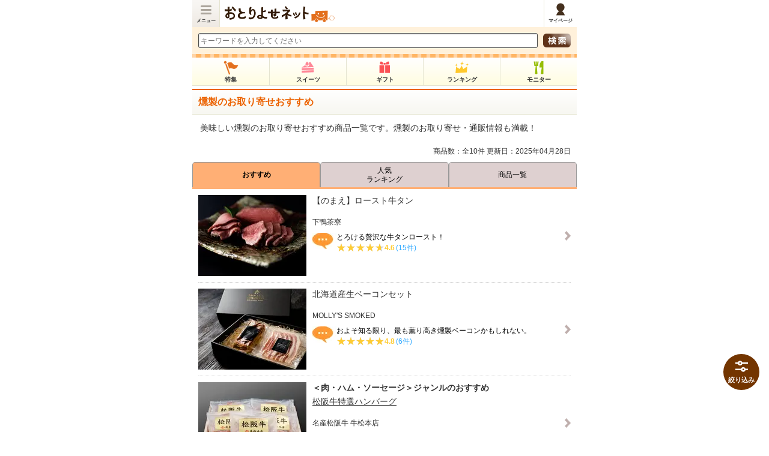

--- FILE ---
content_type: text/html;charset=UTF-8
request_url: https://s.otoriyose.net/genre/category/275
body_size: 17956
content:

<!DOCTYPE html>
<html lang="ja" dir="ltr">
<head>
<meta charset="UTF-8" />
<meta content="minimum-scale=1.0, width=device-width, maximum-scale=1.0, user-scalable=no" name="viewport" />
<meta name="keyword" content="" />
<meta name="description" content="燻製のお取り寄せおすすめです。日本最大級のお取り寄せ情報サイト「おとりよせネット」では、人気お取り寄せ・通販グルメやスイーツ、ギフトのランキングやおすすめをジャンル別でご紹介しています。" />
<meta name="thumbnail" content="https://www.otoriyose.net/upload/item/62/00006262/c3be88fd89f8605.jpg" />
<title>燻製のお取り寄せおすすめ[おとりよせネット]</title>

<link rel="canonical" href="https://www.otoriyose.net/genre/category/275" />
<link href="//s.otoriyose.net/css/main.css?ts=1766541836" rel="stylesheet" type="text/css" />
<link href="//s.otoriyose.net/css/style_new.css?ts=1753846719" rel="stylesheet" type="text/css" />
<link href="//s.otoriyose.net/css/top.css?ts=1764729231" rel="stylesheet" type="text/css" />
<link href="//s.otoriyose.net/css/items.css?ts=1764748295" rel="stylesheet" type="text/css" />
<script type="text/javascript" src="//s.otoriyose.net/js/jquery-1.10.1.min.js?ts=1491536437" ></script>
<script type="text/javascript" src="//s.otoriyose.net/js/jquery.cookie.js?ts=1491536437" defer ></script>
<script type="text/javascript" src="//s.otoriyose.net/js/search_input.js?ts=1491536437" defer ></script>
<script type="text/javascript" src="//s.otoriyose.net/js/logger.js?ts=1587568762" defer ></script>
<script type="text/javascript" src="//s.otoriyose.net/js/lazysizes.min.js?ts=1570754441" async=""></script>

<script type="text/javascript" language="javascript">
  var vc_pid = "889453630";
</script><script type="text/javascript" src="//aml.valuecommerce.com/vcdal.js" async></script>

<!-- GTMコンテナスニペット Code -->
<!-- Google Tag Manager -->
<script>(function(w,d,s,l,i){w[l]=w[l]||[];w[l].push({'gtm.start':
new Date().getTime(),event:'gtm.js'});var f=d.getElementsByTagName(s)[0],
j=d.createElement(s),dl=l!='dataLayer'?'&l='+l:'';j.async=true;j.src=
'https://www.googletagmanager.com/gtm.js?id='+i+dl;f.parentNode.insertBefore(j,f);
})(window,document,'script','dataLayer','GTM-NDDM9MQ');</script>
<!-- End Google Tag Manager -->
<!-- End GTMコンテナスニペット Code -->

<!-- User Heat Tag -->
<script type="text/javascript">
(function(add, cla){window['UserHeatTag']=cla;window[cla]=window[cla]||function(){(window[cla].q=window[cla].q||[]).push(arguments)},window[cla].l=1*new Date();var ul=document.createElement('script');var tag = document.getElementsByTagName('script')[0];ul.async=1;ul.src=add;tag.parentNode.insertBefore(ul,tag);})('//uh.nakanohito.jp/uhj2/uh.js', '_uhtracker');_uhtracker({id:'uhgLgPS5hi'});
</script>
<!-- End User Heat Tag -->

<!-- Google AdManager TAG -->
<script async='async' src='https://www.googletagservices.com/tag/js/gpt.js'></script>
<script>
  var googletag = googletag || {};
  googletag.cmd = googletag.cmd || [];
</script>

<script>
  googletag.cmd.push(function() {
    googletag.defineSlot('/62532913,6226252/s_otoriyose_320x50_overlay_24380', [320, 50], 'div-gpt-ad-1550210205158-0').addService(googletag.pubads());
    googletag.pubads().enableSingleRequest();
    googletag.enableServices();
  });
</script>
<!-- End Google AdManager TAG -->

<script>window.addEventListener('load', function() {
  function RdCount(Aobj,Page,Flag,personId,itemId,shopId,kuchikomiId,themeId){
    if( ! Aobj ) return;
    var linkUrl = Aobj.href;
    var r=parseInt((new Date)/1000);
    jQuery.ajax({
      url:"/cgi-bin/rd.cgi?v="+r,
      async:false,
      cache : false,
      dataType:"text",
      data:{"url":linkUrl,"item_id":itemId,"shop_id":shopId,"person_id":personId,"kuchikomi_id":kuchikomiId,"theme_id":themeId,"page":Page,"flag":Flag},
      type:"POST",
      beforeSend : function( xhr ){
        xhr.setRequestHeader("If-Modified-Since", "Thu, 01 Jun 1970 00:00:00 GMT");
      },
	  });
	  return true;
  }
  jQuery(".rd_count a[href]").click(function(e) {
    var page = jQuery(this).data('rd-page');
    var flag = jQuery(this).data('rd-flag');
    var person_id = jQuery(this).data('rd-person_id');
    var item_id = jQuery(this).data('rd-item_id');
    var shop_id = jQuery(this).data('rd-shop_id');
    var kuchikomi_id = jQuery(this).data('rd-kuchikomi_id');
    var theme_id = jQuery(this).data('rd-theme_id');
    RdCount(this,page,flag,person_id,item_id,shop_id,kuchikomi_id,theme_id);
  });
});</script>

<script type="text/javascript">
<!-- //タブ表示
window.addEventListener('load', function() {
  jQuery("#tab4Head1").addClass("activeBox");
  jQuery("#tab4Foot1").addClass("activeBox");
});
// -->
</script>
<link href="/responsive/css/style_ad.css?ver=20230209" rel="stylesheet" type="text/css" />
</head>
<body>



<div id="container">

<header>
    <div class="menu drawer_switch"><a href="javascript:void(0)" istyle="float: left;">メニュー</a></div>
    <div class="logo"><a class="ga4_logo" href="/"><span>日本最大級のお取り寄せ情報サイト「おとりよせネット」</span></a></div>
    <ul>
        <li class="mypage"><a href="/mypage/"><span>マイページ</span></a></li>
    </ul>
</header>
<div class="drawer_bg"></div>



<div id="drawer_contents">
<div id="top_search">
    <form action="/search/">
        <div class="search_left"><input type="text" placeholder="キーワードを入力してください" name="word" class="searchWard" style="color: rgb(153, 153, 153);width: 100%; margin: 0;"></div>
        <div class="search_right"><input type="submit" value=" "></div>
    </form>
</div>


<nav>
    <ul class="global_menu" data-ga4_click="ga4_click_3">
        <li class="feature"><a href="/feature/"><span>特集</span></a></li>
        <li class="suite"><a href="/sweets/"><span>スイーツ</span></a></li>
        <li class="gift"><a href="/gift/"><span>ギフト</span></a></li>
        <li class="ranking"><a href="/ranking/"><span>ランキング</span></a></li>
        <li class="monitor"><a href="/monitor/"><span>モニター</span></a></li>
    </ul>
</nav>



<!-- 固定絞り込みボタン -->

<button class="fixed-button genre_filter_switch">
    <img src="//s.otoriyose.net/img/filter_search3.svg?ts=1753846719" alt="絞り込みアイコン"/><br/><span>絞り込み</span>
</button>

<!-- /固定絞り込みボタン -->

<div class="contents">
<!-- メインコンテンツ:beg -->
<!-- 特集導線:beg -->




<!-- 特集導線:end -->

<!-- ジャンル絞り込み POPUP用 -->


<div class="pop_genre ">
  <div class="bg"></div>
  <div class="contents">
    <div class="genre_filter_box ga_event_action">
        <div class="close"><span>×</span></div><div class="clear"></div>
        
        
        
        <div class="title">「燻製」× 人気のシチュエーションで絞り込む</div>
        
          
          <a href="/genre/category/275/situation/265" data-gae-category="section_multi_genre_navi_filter_box" >送料無料・送料込</a>
        
          
          <a href="/genre/category/275/situation/472" data-gae-category="section_multi_genre_navi_filter_box" >楽天市場で買える</a>
        
          
          <a href="/genre/category/275/situation/474" data-gae-category="section_multi_genre_navi_filter_box" >Yahoo!ショッピングで買える</a>
        
      
        
        
    <div class="cancel" id="genre_filter_close">キャンセル</div>
    </div>
  </div>
</div>


<!-- /ジャンル絞り込み POPUP用 -->

<div class="title_common">
  <h1 >燻製のお取り寄せおすすめ</h1>
</div>
 <p class="lead" data-lead="true">美味しい燻製のお取り寄せおすすめ商品一覧です。燻製のお取り寄せ・通販情報も満載！</p> 









<p align="right" class="f12 pr10">商品数：全10件&nbsp;更新日：2025年04月28日</p>



<div class="tabchange">

<div class="tabLine4Head" data-ga4_click="ga4_click_1">
<ul class="tab4">

<li class="piece3 kadomaruTop" id='tab4Head1'><a href="/genre/category/275" style="color:black;">おすすめ</a></li>


<li class="piece3 kadomaruTop" id='tab4Head3'><a href="/ranking/category/275" style="color:black;">人気<br/>ランキング</a></li>


  
<li class="piece3 kadomaruTop" id='tab4Head2'><a href="/genre/category/275?p=2" style="color:black;">商品一覧</a></li>
</ul>
</div>


<!-- おすすめピックアップ:beg -->
<ul class="listing_item" id="box1">


<li>
<a href="/kuchikomi/item/6262">
<img src="[data-uri]" data-src="//s.otoriyose.net/c/w=180,h=135,a=2,f=webp:auto/upload/item/62/00006262/c3be88fd89f8605.jpg?ts=1722587574" class="pho lazyload" width="180" height="135" alt="【のまえ】ロースト牛タン(下鴨茶寮)" />
<div class="list_text">
  <h2 class="itemName">
    【のまえ】ロースト牛タン
  </h2>
  <div class="shopName">下鴨茶寮</div>
  <div class="text">
    
    <img src="[data-uri]" data-src="//s.otoriyose.net/c/w=40,h=27,f=webp:auto/img/icon_fukidashi.gif?ts=1491536437" class=" lazyload" width="40" height="27" align="left" alt="吹き出し" />
    とろける贅沢な牛タンロースト！
    

    
      <br/>
      <div class="star-rating-list-div">
<div class="star-rating-list">
  <div class="star-rating-list-item" style="width:92%;"></div>
</div>
<div class="star-rating-list-point">4.6</div>
<div class="star-rating-list-cnt">(15件)</div>
</div>

    
    
  </div>
</div>
</a>
</li>



<li>
<a href="/tatsujin/om0023/15757">

<img src="[data-uri]" data-src="//s.otoriyose.net/c/w=180,h=135,a=2,f=webp:auto/upload/item/58/00005848/1789a2489569f50.jpg?ts=1510642470" class="pho lazyload" width="180" height="135" alt="北海道産生ベーコンセット(MOLLY&#39;S SMOKED)" />
<div class="list_text">
  <h2 class="itemName">
    北海道産生ベーコンセット
  </h2>
  <div class="shopName">MOLLY&#39;S SMOKED</div>
  <div class="text">
    
    <img src="[data-uri]" data-src="//s.otoriyose.net/c/w=40,h=27,f=webp:auto/img/icon_fukidashi.gif?ts=1491536437" class=" lazyload" width="40" height="27" align="left" alt="吹き出し" />
    およそ知る限り、最も薫り高き燻製ベーコンかもしれない。
    

    
      <br/>
      <div class="star-rating-list-div">
<div class="star-rating-list">
  <div class="star-rating-list-item" style="width:96%;"></div>
</div>
<div class="star-rating-list-point">4.8</div>
<div class="star-rating-list-cnt">(6件)</div>
</div>

    
    
  </div>
</div>
</a>
</li>
<li class="ga_event_action ga_event_impression" data-gae-category="ad_tokusen_infeed" data-gae-label="837" data-ga4_click="ga4_click_25">
<a href="https://www.otoriyose.net/cgi-bin/re.cgi?l=smart_tksn&f=gr0001&s=4596&i=1&url=https%3A%2F%2Fwww.matsuzaka-ushi.com%2Fshopdetail%2F000000000066%2Fhamburger%2Fpage1%2Frecommend%2F"
 style="text-decoration: none;"
 data-gae-category="ad_tokusen_infeed"
 data-gae-label="837"
 rel="sponsored" target="_blank" >
<img src="[data-uri]" data-src="//s.otoriyose.net/c/w=180,h=135,a=2,f=webp:auto/upload/tokusen/08/00000837/00000837_item_b_img.jpg?ts=1767695981" class="pho lazyload" width="180" height="135" alt="松阪牛特選ハンバーグ(名産松阪牛 牛松本店)" />
<div class="list_text">
  <div class="genreName">＜肉・ハム・ソーセージ＞ジャンルのおすすめ</div>
  <div class="itemName" style="text-decoration: underline;">松阪牛特選ハンバーグ</div>
  <div class="shopName">名産松阪牛 牛松本店</div>
  <div class="sponsored_text">
    <img src="[data-uri]" data-src="//s.otoriyose.net/c/w=40,h=27,a=2,f=webp:auto/img/icon_fukidashi.gif?ts=1491536437" class=" lazyload" width="40" height="27" align="left" alt="吹き出し" />
    【内祝いにお勧め】最高級松阪牛特選ギフト
  </div>
  <div class="sponsored_label">Sponsored</div>
</div>
</a>
</li>
<script type="text/javascript">
window.addEventListener('load', function() {
    var adloggers = 'https://www.otoriyose.net/cgi-bin/adlog.cgi';
    var adlogUrls = adloggers + '?referer=' + document.referrer + '&id=smart_tksn&f=4596';
    fetch(adlogUrls, {mode: "no-cors", cache: "no-cache"});
});
</script>



<li>
<a href="/tatsujin/om0019/15589">

<img src="[data-uri]" data-src="//s.otoriyose.net/c/w=180,h=135,a=2,f=webp:auto/upload/item/62/00006222/82876d8e408ec3f.jpg?ts=1534820817" class="pho lazyload" width="180" height="135" alt="サラミジャーキー(ぴにおん)" />
<div class="list_text">
  <h2 class="itemName">
    サラミジャーキー
  </h2>
  <div class="shopName">ぴにおん</div>
  <div class="text">
    
    <img src="[data-uri]" data-src="//s.otoriyose.net/c/w=40,h=27,f=webp:auto/img/icon_fukidashi.gif?ts=1491536437" class=" lazyload" width="40" height="27" align="left" alt="吹き出し" />
    塩こしょうだけで作る唯一無二の無添加ビーフジャーキー
    

    
    
  </div>
</div>
</a>
</li>



<li>
<a href="/kuchikomi/item/6558">
<img src="[data-uri]" data-src="//s.otoriyose.net/c/w=180,h=135,a=2,f=webp:auto/upload/item/65/00006558/bdfe9aaa82307e9.jpg?ts=1559795377" class="pho lazyload" width="180" height="135" alt="森の小径四重奏(ハム・ソーセージセット）(サイトウハム)" />
<div class="list_text">
  <h2 class="itemName">
    森の小径四重奏(ハム・ソーセージセット）
  </h2>
  <div class="shopName">サイトウハム</div>
  <div class="text">
    
    <img src="[data-uri]" data-src="//s.otoriyose.net/c/w=40,h=27,f=webp:auto/img/icon_fukidashi.gif?ts=1491536437" class=" lazyload" width="40" height="27" align="left" alt="吹き出し" />
    噛むほどに伝わる、愛情とおいしさ
    

    
      <br/>
      <div class="star-rating-list-div">
<div class="star-rating-list">
  <div class="star-rating-list-item" style="width:94%;"></div>
</div>
<div class="star-rating-list-point">4.7</div>
<div class="star-rating-list-cnt">(5件)</div>
</div>

    
    
  </div>
</div>
</a>
</li>
<li class="ga_event_action ga_event_impression" data-gae-category="ad_best3_infeed" data-gae-label="42" data-ga4_click="ga4_click_35">
<a href="https://www.otoriyose.net/cgi-bin/re.cgi?l=smart_best3&f=&s=258&i=1&url=https%3A%2F%2Fwww.hakata-kizow.com%2Fshopdetail%2F000000000005%2Fall_items%2Fpage1%2Forder%2F"
 style="text-decoration: none;"
 data-gae-category="ad_best3_infeed"
 data-gae-label="42"
 rel="sponsored" target="_blank"
 >
<img src="[data-uri]" data-src="//s.otoriyose.net/c/w=180,h=135,a=2,f=webp:auto/upload/best3/00/00000042/00000042_item_a_img.jpg?ts=1385967476" class="pho lazyload" width="180" height="135" alt="ベストお取り寄せ大賞2012準大賞受賞の伊万里牛牛しゃぶ(博多喜造)" style="object-fit: cover;" />
<div class="list_text">
  <div class="genreName">＜博多喜造＞の人気商品</div>
  <div class="sponsored_text">
    <img src="[data-uri]" data-src="//s.otoriyose.net/c/w=40,h=27,a=2,f=webp:auto/img/icon_fukidashi.gif?ts=1491536437" class=" lazyload" width="40" height="27" align="left" alt="吹き出し" />
    ベストお取り寄せ大賞2012準大賞受賞の伊万里牛牛しゃぶ
  </div>
  <div class="sponsored_label">Sponsored</div>
</div>
</a>
</li>
<script type="text/javascript">
window.addEventListener('load', function() {
    var adloggers = 'https://www.otoriyose.net/cgi-bin/adlog.cgi';
    var adlogUrls = adloggers + '?referer=' + document.referrer + '&id=smart_best3&f=258';
    fetch(adlogUrls, {mode: "no-cors", cache: "no-cache"});
});
</script>



<li>
<a href="/kuchikomi/item/8007">
<img src="[data-uri]" data-src="//s.otoriyose.net/c/w=180,h=135,a=2,f=webp:auto/upload/item/80/00008007/7f54786709dcdd1.jpg?ts=1613962816" class="pho lazyload" width="180" height="135" alt="骨付きげんこつハム(伊豆沼農産)" />
<div class="list_text">
  <h2 class="itemName">
    骨付きげんこつハム
  </h2>
  <div class="shopName">伊豆沼農産</div>
  <div class="text">
    
    <img src="[data-uri]" data-src="//s.otoriyose.net/c/w=40,h=27,f=webp:auto/img/icon_fukidashi.gif?ts=1491536437" class=" lazyload" width="40" height="27" align="left" alt="吹き出し" />
    お祝いにぴったり！美味しさも見た目も衝撃
    

    
      <br/>
      <div class="star-rating-list-div">
<div class="star-rating-list">
  <div class="star-rating-list-item" style="width:96%;"></div>
</div>
<div class="star-rating-list-point">4.8</div>
<div class="star-rating-list-cnt">(5件)</div>
</div>

    
    
  </div>
</div>
</a>
</li>



<li>
<a href="/kuchikomi/item/12039">
<img src="[data-uri]" data-src="//s.otoriyose.net/c/w=180,h=135,a=2,f=webp:auto/upload/item/120/00012039/d67622face36653.jpg?ts=1744870496" class="pho lazyload" width="180" height="135" alt="おつまみ焼き鳥6品セット(水郷のとりやさん)" />
<div class="list_text">
  <h2 class="itemName">
    おつまみ焼き鳥6品セット
  </h2>
  <div class="shopName">水郷のとりやさん</div>
  <div class="text">
    
    <img src="[data-uri]" data-src="//s.otoriyose.net/c/w=40,h=27,f=webp:auto/img/icon_fukidashi.gif?ts=1491536437" class=" lazyload" width="40" height="27" align="left" alt="吹き出し" />
    誕生日ケーキより水郷のとりやさんがいい！
    

    
      <br/>
      <div class="star-rating-list-div">
<div class="star-rating-list">
  <div class="star-rating-list-item" style="width:92%;"></div>
</div>
<div class="star-rating-list-point">4.6</div>
<div class="star-rating-list-cnt">(5件)</div>
</div>

    
    
  </div>
</div>
</a>
</li>
<li class="ga_event_action ga_event_impression" data-gae-category="ad_best3_infeed" data-gae-label="3215" data-ga4_click="ga4_click_35">
<a href="https://www.otoriyose.net/cgi-bin/re.cgi?l=smart_best3&f=&s=6598&i=1&url=https%3A%2F%2Fwww.narumism.com%2Fc%2Fcrema-palette%2Fbomb_otameshi4"
 style="text-decoration: none;"
 data-gae-category="ad_best3_infeed"
 data-gae-label="3215"
 rel="sponsored" target="_blank"
 >
<img src="[data-uri]" data-src="//s.otoriyose.net/c/w=180,h=135,a=2,f=webp:auto/upload/best3/32/00003215/00003215_item_a_img.png?ts=1762318781" class="pho lazyload" width="180" height="135" alt="【初回限定】お得なトライアルセット(NARUMISM（ナルミズム）)" style="object-fit: cover;" />
<div class="list_text">
  <div class="genreName">＜NARUMISM（ナルミズム）＞の人気商品</div>
  <div class="sponsored_text">
    <img src="[data-uri]" data-src="//s.otoriyose.net/c/w=40,h=27,a=2,f=webp:auto/img/icon_fukidashi.gif?ts=1491536437" class=" lazyload" width="40" height="27" align="left" alt="吹き出し" />
    【初回限定】お得なトライアルセット
  </div>
  <div class="sponsored_label">Sponsored</div>
</div>
</a>
</li>
<script type="text/javascript">
window.addEventListener('load', function() {
    var adloggers = 'https://www.otoriyose.net/cgi-bin/adlog.cgi';
    var adlogUrls = adloggers + '?referer=' + document.referrer + '&id=smart_best3&f=6598';
    fetch(adlogUrls, {mode: "no-cors", cache: "no-cache"});
});
</script>



<li>
<a href="/tatsujin/om0052/36884">

<img src="[data-uri]" data-src="//s.otoriyose.net/c/w=180,h=135,a=2,f=webp:auto/upload/item/104/00010472/e9839678617a9bc.jpg?ts=1683708120" class="pho lazyload" width="180" height="135" alt="ORIGINAL 但馬玄（たじまぐろ）ビーフジャーキー 20g(NICKJERKY)" />
<div class="list_text">
  <h2 class="itemName">
    ORIGINAL 但馬玄（たじまぐろ）ビーフジャーキー 20g
  </h2>
  <div class="shopName">NICKJERKY</div>
  <div class="text">
    
    <img src="[data-uri]" data-src="//s.otoriyose.net/c/w=40,h=27,f=webp:auto/img/icon_fukidashi.gif?ts=1491536437" class=" lazyload" width="40" height="27" align="left" alt="吹き出し" />
    極上の但馬牛に極上塩を合わせた極上ジャーキー
    

    
    
  </div>
</div>
</a>
</li>



<li>
<a href="/kuchikomi/item/7104">
<img src="[data-uri]" data-src="//s.otoriyose.net/c/w=180,h=135,a=2,f=webp:auto/upload/item/71/00007104/0df7e1b7d846f03.jpg?ts=1586416409" class="pho lazyload" width="180" height="135" alt="ワインのおともギフトセット(ブッツデリカテッセン)" />
<div class="list_text">
  <h2 class="itemName">
    ワインのおともギフトセット
  </h2>
  <div class="shopName">ブッツデリカテッセン</div>
  <div class="text">
    
    <img src="[data-uri]" data-src="//s.otoriyose.net/c/w=40,h=27,f=webp:auto/img/icon_fukidashi.gif?ts=1491536437" class=" lazyload" width="40" height="27" align="left" alt="吹き出し" />
    美味しさも、華やかさも、こんなにお手軽に
    

    
      <br/>
      <div class="star-rating-list-div">
<div class="star-rating-list">
  <div class="star-rating-list-item" style="width:94%;"></div>
</div>
<div class="star-rating-list-point">4.7</div>
<div class="star-rating-list-cnt">(5件)</div>
</div>

    
    
  </div>
</div>
</a>
</li>
<li class="ga_event_action ga_event_impression" data-gae-category="ad_best3_infeed" data-gae-label="1505" data-ga4_click="ga4_click_35">
<a href="https://www.otoriyose.net/cgi-bin/re.cgi?l=smart_best3&f=&s=4596&i=1&url=http%3A%2F%2Fwww.matsuzaka-ushi.com%2Fshopbrand%2Fhamburger%2F"
 style="text-decoration: none;"
 data-gae-category="ad_best3_infeed"
 data-gae-label="1505"
 rel="sponsored" target="_blank"
 >
<img src="[data-uri]" data-src="//s.otoriyose.net/c/w=180,h=135,a=2,f=webp:auto/upload/best3/15/00001505/00001505_item_a_img.jpg?ts=1572406247" class="pho lazyload" width="180" height="135" alt="【送料無料】最高級松阪牛100%使用！特選ハンバーグ(名産松阪牛 牛松本店)" style="object-fit: cover;" />
<div class="list_text">
  <div class="genreName">＜名産松阪牛 牛松本店＞の人気商品</div>
  <div class="sponsored_text">
    <img src="[data-uri]" data-src="//s.otoriyose.net/c/w=40,h=27,a=2,f=webp:auto/img/icon_fukidashi.gif?ts=1491536437" class=" lazyload" width="40" height="27" align="left" alt="吹き出し" />
    【送料無料】最高級松阪牛100%使用！特選ハンバーグ
  </div>
  <div class="sponsored_label">Sponsored</div>
</div>
</a>
</li>
<script type="text/javascript">
window.addEventListener('load', function() {
    var adloggers = 'https://www.otoriyose.net/cgi-bin/adlog.cgi';
    var adlogUrls = adloggers + '?referer=' + document.referrer + '&id=smart_best3&f=4596';
    fetch(adlogUrls, {mode: "no-cors", cache: "no-cache"});
});
</script>



</ul>
<!-- おすすめピックアップ:end -->


<!-- ページネーション -->
<ul class="pagenation-container">


    <li><a href="/genre/category/275" class="number -current" >1</a></li>

    <li><a href="/genre/category/275?p=2" class="number list" >2</a></li>


    <li><a href="/genre/category/275?p=2" ><img src="/responsive/img/icon-arrow-orange-right.svg" alt="右矢印"></a></li>

</ul>
<!-- /ページネーション -->

<div class="tabLine4Foot" data-ga4_click="ga4_click_2">
<ul class="tab4">

<li class="piece3 kadomaruBottom" id='tab4Foot1'><a href="/genre/category/275" style="color:black;">おすすめ</a></li>


<li class="piece3 kadomaruBottom" id='tab4Foot3'><a href="/ranking/category/275" style="color:black;">人気<br/>ランキング</a></li>



<li class="piece3 kadomaruBottom" id='tab4Foot2'><a href="/genre/category/275?p=2" style="color:black;">商品一覧</a></li>
</ul>
</div>
<div class="breadcrumb">
	<a href="/" vcdaldp-fin="" data-nodal="">トップ</a> ＞ 
	<a href="/genre/category/1" vcdaldp-fin="" data-nodal="">肉・ハム・ソーセージ</a> ＞ 燻製
</div>
<!-- 下層カテゴリ:beg -->

<div class="title_common" id="othercategory_link">ほかのジャンルを見る</div>
<ul class="menuBtn under_genre_link">
<li><a href="/genre/category/1"> 肉・ハム・ソーセージ</a></li><li><a href="/genre/category/30">　 牛肉</a></li><li><a href="/genre/category/31">　 豚肉</a></li><li><a href="/genre/category/32">　 鶏肉</a></li><div class="accordion_menu"><li><a href="/genre/category/193">　 鴨肉</a></li><li><a href="/genre/category/343">　 馬肉</a></li><li><a href="/genre/category/36">　 ラム肉</a></li><li><a href="/genre/category/33">　 ソーセージ・ベーコン</a></li><li><a href="/genre/category/34">　 ハム</a></li><li><a href="/genre/category/190">　 サーロイン</a></li><li><a href="/genre/category/191">　 カルビ</a></li><li><a href="/genre/category/192">　 モモ</a></li><li><a href="/genre/category/391">　 牛タン</a></li><li><a href="/genre/category/39">　 ローストビーフ</a></li><li><a href="/genre/category/37">　 すき焼き</a></li><li><a href="/genre/category/40">　 しゃぶしゃぶ</a></li><li><a href="/genre/category/41">　 ステーキ肉</a></li><li><a href="/genre/category/42">　 焼肉</a></li><li><a href="/genre/category/194">　 スペアリブ・骨付き肉</a></li><li><a href="/genre/category/43">　 ホルモン</a></li><li><a href="/genre/category/44">　 味噌漬け</a></li><li><a href="/genre/category/45">　 チャーシュー</a></li><li><a href="/genre/category/392">　 イベリコ豚</a></li><li><a href="/genre/category/46">　 松阪牛</a></li><li><a href="/genre/category/344">　 神戸牛</a></li><li><a href="/genre/category/345">　 近江牛</a></li><li><a href="/genre/category/404">　 米沢牛</a></li><li><a href="/genre/category/403">　 仙台牛</a></li><li><a href="/genre/category/275">　 燻製</a></li><li><a href="/genre/category/196">　 セット・詰め合わせ</a></li></div><li><a href="javascript:void(0)" class="open openMenu" data-show="hide">全て見る</a></li>
<li class="back"><a href="/#topcategory_link">そのほかのジャンルを見る</a></li>
</ul>

<script type="text/javascript">
<!--
window.addEventListener('load', function() {
	jQuery(".accordion_menu").css("display","none");
	jQuery(".openMenu").click(function(){
		jQuery(".accordion_menu").slideToggle("slow");
		if (this.getAttribute('data-show') == 'hide'){
			this.setAttribute('data-show','show');
			this.classList.remove('open');
			this.classList.add('close');
			jQuery(this).text('メニューを戻す');
		} else {
			this.setAttribute('data-show','hide');
			this.classList.remove('close');
			this.classList.add('open');
			jQuery(this).text('全て見る');
		}
	});
});
-->
</script>


<!-- 下層カテゴリ:end -->






<!-- TOPタイアップ導線:beg -->


  <div class="title_common">注目の企画</div>
  
    
    <ul class="phoAreaTieUp ">
    <li>
    <a href="https://s.otoriyose.net/feature/highlights/?utm_source=otoriyose&utm_medium=banner&utm_campaign=attention-planning">
      <img src="[data-uri]" data-src="//s.otoriyose.net/c/w=180,h=140,a=2,f=webp:auto/upload/include_parts/08/00000875/625cee70cefe754.jpg?ts=1764486620" class="hqpho lazyload" width="180" height="140" alt="2025年に注目を集めた人気のお取り寄せ" style="object-fit: cover;" />
      <p>2025年に注目を集めた人気のお取り寄せ</p>
    </a>
    </li>
    </ul>
    
  
    
    <ul class="phoAreaTieUp ">
    <li>
    <a href="https://s.otoriyose.net/feature/luxurious_meal/?utm_source=otoriyose&utm_medium=banner&utm_campaign=attention-planning">
      <img src="[data-uri]" data-src="//s.otoriyose.net/c/w=180,h=140,a=2,f=webp:auto/upload/include_parts/08/00000858/e408613f39d1643.jpg?ts=1763111771" class="hqpho lazyload" width="180" height="140" alt="特別な日に取り寄せたい、ご褒美グルメ" style="object-fit: cover;" />
      <p>特別な日に取り寄せたい、ご褒美グルメ</p>
    </a>
    </li>
    </ul>
    
  
    
    <ul class="phoAreaTieUp ">
    <li>
    <a href="https://ailand-market.jp/blogs/special/best_otoriyose2025?utm_source=otoriyose&utm_medium=banner&utm_campaign=attention-planning">
      <img src="[data-uri]" data-src="//s.otoriyose.net/c/w=180,h=140,a=2,f=webp:auto/upload/include_parts/07/00000760/9b4aefceaf50334.jpg?ts=1744171350" class="hqpho lazyload" width="180" height="140" alt="アワード受賞のグルメ＆スイーツが購入できる！" style="object-fit: cover;" />
      <p>アワード受賞のグルメ＆スイーツが購入できる！</p>
    </a>
    </li>
    </ul>
    
  
    
    <ul class="phoAreaTieUp ">
    <li>
    <a href="https://www.otoriyose.net/feature/hot_pot/?utm_source=otoriyose&utm_medium=banner&utm_campaign=attention-planning">
      <img src="[data-uri]" data-src="//s.otoriyose.net/c/w=180,h=140,a=2,f=webp:auto/upload/include_parts/08/00000855/0102cb60ca6f3c3.jpg?ts=1761561812" class="hqpho lazyload" width="180" height="140" alt="この冬食べたい！全国のおいしいお取り寄せ鍋" style="object-fit: cover;" />
      <p>この冬食べたい！全国のおいしいお取り寄せ鍋</p>
    </a>
    </li>
    </ul>
    
  
    
    <ul class="phoAreaTieUp ">
    <li>
    <a href="https://www.otoriyose.net/feature/valentine/?utm_source=otoriyose&utm_medium=banner&utm_campaign=attention-planning">
      <img src="[data-uri]" data-src="//s.otoriyose.net/c/w=180,h=140,a=2,f=webp:auto/upload/include_parts/08/00000886/1ebb613a96c0029.jpg?ts=1766150261" class="hqpho lazyload" width="180" height="140" alt="バレンタインに買いたい＆贈りたいチョコスイーツ" style="object-fit: cover;" />
      <p>バレンタインに買いたい＆贈りたいチョコスイーツ</p>
    </a>
    </li>
    </ul>
    
  
    
    <ul class="phoAreaTieUp ">
    <li>
    <a href="https://s.otoriyose.net/feature/temiyage_sweets/?utm_source=otoriyose&utm_medium=banner&utm_campaign=attention-planning">
      <img src="[data-uri]" data-src="//s.otoriyose.net/c/w=180,h=140,a=2,f=webp:auto/upload/include_parts/08/00000866/214087737d00191.jpg?ts=1763361444" class="hqpho lazyload" width="180" height="140" alt="「センスいい！」と言われる手土産スイーツ" style="object-fit: cover;" />
      <p>「センスいい！」と言われる手土産スイーツ</p>
    </a>
    </li>
    </ul>
    
  


<!-- TOPタイアップ導線:end -->



<div class="googlead typed" align="center">
<script async src="//pagead2.googlesyndication.com/pagead/js/adsbygoogle.js"></script>
<style>
.my_adslot { width: 300px; height: 250px; }
@media(min-width: 340px) { .my_adslot { width: 336px; height: 280px; } }
</style>

<!-- おとりよせネットSP_「注目のお取り寄せ品」上 -->
<ins class="adsbygoogle my_adslot"
     style="display:block"
     data-ad-client="ca-pub-4534221708075940"
     data-ad-slot="3917396819"
     data-ad-format="rectangle"></ins>
<script>
(adsbygoogle = window.adsbygoogle || []).push({});
</script>

</div>



<!-- 注目のお取り寄せ品:beg -->


<div class="title_common">注目のお取り寄せ品</div>
<div class="photo_square">
    <ul class="photo_square_ul">
        
        <li class="photo_square_li">
            <a href="/kuchikomi/item/12039">
                <div class="photo square">
                    <img src="[data-uri]" data-src="//s.otoriyose.net/c/w=480,h=480,a=2,f=webp:auto/upload/item/120/00012039/d67622face36653.jpg?ts=1744870496" class=" lazyload" width="480" height="480" />
                </div>
                <div class="text_info">
                    おつまみ焼き鳥6品セット
                </div>
            </a>
        </li>
        
        <li class="photo_square_li">
            <a href="/kuchikomi/item/6262">
                <div class="photo square">
                    <img src="[data-uri]" data-src="//s.otoriyose.net/c/w=480,h=480,a=2,f=webp:auto/upload/item/62/00006262/c3be88fd89f8605.jpg?ts=1722587574" class=" lazyload" width="480" height="480" />
                </div>
                <div class="text_info">
                    【のまえ】ロースト牛タン
                </div>
            </a>
        </li>
        
    </ul>
</div>


<!-- 注目のお取り寄せ品:end -->

<!-- メインコンテンツ:end -->

<!-- 特集導線:beg -->




<!-- 特集導線:end -->

<!-- 人気商品Best3:beg -->




<section class="push-container_inner">
<div class="title_common">パティスリー＆カフェ デリーモの人気商品ランキング</div>
<div class="ga_event_action ga_event_impression" data-gae-category="rwd_ad_best3"  data-ga4_click="ga4_click_31">
<ul class="push-container_inner-list">
<li class="ranking-list ga_event_action">
	<a rel="nofollow" href="https://www.otoriyose.net/cgi-bin/re.cgi?l=smart_best3&f=&s=4881&i=1&url=https%3A%2F%2Fde-limmo.jp%2Fcollections%2Ffinancier-blonde-caramel"
	 data-gae-category="rwd_ad_best3"
	 class="ranking-list_link"
	>
        <p class="ranking-list_link-thumbnail">
        <img src="[data-uri]" data-src="//s.otoriyose.net/c/w=270,h=200,a=2,f=webp:auto/upload/best3/32/00003219/00003219_item_a_img.png?ts=1762834891" class="pho lazyload" width="270" height="200" alt="とろーり塩キャラメルが入ったリッチなフィナンシェ(パティスリー＆カフェ デリーモ)" />
        <img src="/responsive/img/number-01.svg" alt="" class="ranking-number"></p>
		<div class="ranking-list_link-title">とろーり塩キャラメルが入ったリッチなフィナンシェ</div>
	</a>
</li>
<li class="ranking-list ga_event_action">
	<a rel="nofollow" href="https://www.otoriyose.net/cgi-bin/re.cgi?l=smart_best3&f=&s=4881&i=2&url=https%3A%2F%2Fde-limmo.jp%2Fcollections%2Fchocolate-madeline"
	 data-gae-category="rwd_ad_best3"
	 class="ranking-list_link "
	>
        <p class="ranking-list_link-thumbnail">
        <img src="[data-uri]" data-src="//s.otoriyose.net/c/w=270,h=200,a=2,f=webp:auto/upload/best3/32/00003219/00003219_item_b_img.png?ts=1762834891" class="pho lazyload" width="270" height="200" alt="アーモンド香るショコラマドレーヌ(パティスリー＆カフェ デリーモ)" />
		<img src="/responsive/img/number-02.svg" alt="" class="ranking-number"></p>
		<div class="ranking-list_link-title">アーモンド香るショコラマドレーヌ</div>
	</a>
</li>
<li class="ranking-list ga_event_action">
	<a rel="nofollow" href="https://www.otoriyose.net/cgi-bin/re.cgi?l=smart_best3&f=&s=4881&i=3&url=https%3A%2F%2Fde-limmo.jp%2Fcollections%2Ftigure"
	 data-gae-category="rwd_ad_best3"
	 class="ranking-list_link"
	>
        <p class="ranking-list_link-thumbnail">
        <img src="[data-uri]" data-src="//s.otoriyose.net/c/w=270,h=200,a=2,f=webp:auto/upload/best3/32/00003219/00003219_item_c_img.png?ts=1762834891" class="pho lazyload" width="270" height="200" alt="表面は香ばしく中はしっとり焼き上げた、こだわりの一品(パティスリー＆カフェ デリーモ)" />
		<img src="/responsive/img/number-03.svg" alt="" class="ranking-number"></p>
		<div class="ranking-list_link-title">表面は香ばしく中はしっとり焼き上げた、こだわりの一品</div>
	</a>
</li>
</ul>
</div>
</section>
<script type="text/javascript">
window.addEventListener('load', function() {
    var adloggers = 'https://www.otoriyose.net/cgi-bin/adlog.cgi';
    var adlogUrls = adloggers + '?referer=' + document.referrer + '&id=smart_best3&f=4881';
    fetch(adlogUrls, {mode: "no-cors", cache: "no-cache"});
});
</script>


<section class="push-container_inner">
<div class="title_common">グランプラスの人気商品ランキング</div>
<div class="ga_event_action ga_event_impression" data-gae-category="rwd_ad_best3"  data-ga4_click="ga4_click_31">
<ul class="push-container_inner-list">
<li class="ranking-list ga_event_action">
	<a rel="nofollow" href="https://www.otoriyose.net/cgi-bin/re.cgi?l=smart_best3&f=&s=2157&i=1&url=https%3A%2F%2Fwww.grandplace-shop.jp%2Fshopdetail%2F000000000157"
	 data-gae-category="rwd_ad_best3"
	 class="ranking-list_link"
	>
        <p class="ranking-list_link-thumbnail">
        <img src="[data-uri]" data-src="//s.otoriyose.net/c/w=270,h=200,a=2,f=webp:auto/upload/best3/32/00003253/00003253_item_a_img.jpg?ts=1767431768" class="pho lazyload" width="270" height="200" alt="数量限定｜2026新春福袋(グランプラス)" />
        <img src="/responsive/img/number-01.svg" alt="" class="ranking-number"></p>
		<div class="ranking-list_link-title">数量限定｜2026新春福袋</div>
	</a>
</li>
<li class="ranking-list ga_event_action">
	<a rel="nofollow" href="https://www.otoriyose.net/cgi-bin/re.cgi?l=smart_best3&f=&s=2157&i=2&url=https%3A%2F%2Fwww.grandplace-shop.jp%2Fshopdetail%2F000000000013"
	 data-gae-category="rwd_ad_best3"
	 class="ranking-list_link "
	>
        <p class="ranking-list_link-thumbnail">
        <img src="[data-uri]" data-src="//s.otoriyose.net/c/w=270,h=200,a=2,f=webp:auto/upload/best3/32/00003253/00003253_item_b_img.jpg?ts=1767432145" class="pho lazyload" width="270" height="200" alt="季節限定｜ミニトリュフ2026(グランプラス)" />
		<img src="/responsive/img/number-02.svg" alt="" class="ranking-number"></p>
		<div class="ranking-list_link-title">季節限定｜ミニトリュフ2026</div>
	</a>
</li>
<li class="ranking-list ga_event_action">
	<a rel="nofollow" href="https://www.otoriyose.net/cgi-bin/re.cgi?l=smart_best3&f=&s=2157&i=3&url=https%3A%2F%2Fwww.grandplace-shop.jp%2Fshopdetail%2F000000000263%2F"
	 data-gae-category="rwd_ad_best3"
	 class="ranking-list_link"
	>
        <p class="ranking-list_link-thumbnail">
        <img src="[data-uri]" data-src="//s.otoriyose.net/c/w=270,h=200,a=2,f=webp:auto/upload/best3/32/00003253/00003253_item_c_img.jpg?ts=1767432096" class="pho lazyload" width="270" height="200" alt="季節限定｜バトンショコラ2026 ［9本入］(グランプラス)" />
		<img src="/responsive/img/number-03.svg" alt="" class="ranking-number"></p>
		<div class="ranking-list_link-title">季節限定｜バトンショコラ2026 ［9本入］</div>
	</a>
</li>
</ul>
</div>
</section>
<script type="text/javascript">
window.addEventListener('load', function() {
    var adloggers = 'https://www.otoriyose.net/cgi-bin/adlog.cgi';
    var adlogUrls = adloggers + '?referer=' + document.referrer + '&id=smart_best3&f=2157';
    fetch(adlogUrls, {mode: "no-cors", cache: "no-cache"});
});
</script>


<section class="push-container_inner">
<div class="title_common">えびとチーズの専門店 SHIMAHIDEの人気商品ランキング</div>
<div class="ga_event_action ga_event_impression" data-gae-category="rwd_ad_best3"  data-ga4_click="ga4_click_31">
<ul class="push-container_inner-list">
<li class="ranking-list ga_event_action">
	<a rel="nofollow" href="https://www.otoriyose.net/cgi-bin/re.cgi?l=smart_best3&f=&s=1688&i=1&url=http%3A%2F%2Fwww.quattro-ebicheese.com%2Fshopping01.html%3FRef%3Dotoriyose"
	 data-gae-category="rwd_ad_best3"
	 class="ranking-list_link"
	>
        <p class="ranking-list_link-thumbnail">
        <img src="[data-uri]" data-src="//s.otoriyose.net/c/w=270,h=200,a=2,f=webp:auto/upload/best3/31/00003188/00003188_item_a_img.jpg?ts=1758500401" class="pho lazyload" width="270" height="200" alt="4種のチーズをサクサクえびせんべいでサンド(えびとチーズの専門店 SHIMAHIDE)" />
        <img src="/responsive/img/number-01.svg" alt="" class="ranking-number"></p>
		<div class="ranking-list_link-title">4種のチーズをサクサクえびせんべいでサンド</div>
	</a>
</li>
<li class="ranking-list ga_event_action">
	<a rel="nofollow" href="https://www.otoriyose.net/cgi-bin/re.cgi?l=smart_best3&f=&s=1688&i=2&url=https%3A%2F%2Fwww.quattro-ebicheese.com%2Fshopping12.html%3FRef%3Dotoriyose"
	 data-gae-category="rwd_ad_best3"
	 class="ranking-list_link "
	>
        <p class="ranking-list_link-thumbnail">
        <img src="[data-uri]" data-src="//s.otoriyose.net/c/w=270,h=200,a=2,f=webp:auto/upload/best3/31/00003188/00003188_item_b_img.jpg?ts=1758500401" class="pho lazyload" width="270" height="200" alt="まるで創作料理のような大人のえびチーズサンド(えびとチーズの専門店 SHIMAHIDE)" />
		<img src="/responsive/img/number-02.svg" alt="" class="ranking-number"></p>
		<div class="ranking-list_link-title">まるで創作料理のような大人のえびチーズサンド</div>
	</a>
</li>
<li class="ranking-list ga_event_action">
	<a rel="nofollow" href="https://www.otoriyose.net/cgi-bin/re.cgi?l=smart_best3&f=&s=1688&i=3&url=https%3A%2F%2Fwww.shimahide.com%2Ffs%2Fshimahide%2Fgr175%2Fgd659"
	 data-gae-category="rwd_ad_best3"
	 class="ranking-list_link"
	>
        <p class="ranking-list_link-thumbnail">
        <img src="[data-uri]" data-src="//s.otoriyose.net/c/w=270,h=200,a=2,f=webp:auto/upload/best3/31/00003188/00003188_item_c_img.jpg?ts=1758500698" class="pho lazyload" width="270" height="200" alt="【秋限定！】焼き芋のような甘さとチーズのコクがたまらない(えびとチーズの専門店 SHIMAHIDE)" />
		<img src="/responsive/img/number-03.svg" alt="" class="ranking-number"></p>
		<div class="ranking-list_link-title">【秋限定！】焼き芋のような甘さとチーズのコクがたまらない</div>
	</a>
</li>
</ul>
</div>
</section>
<script type="text/javascript">
window.addEventListener('load', function() {
    var adloggers = 'https://www.otoriyose.net/cgi-bin/adlog.cgi';
    var adlogUrls = adloggers + '?referer=' + document.referrer + '&id=smart_best3&f=1688';
    fetch(adlogUrls, {mode: "no-cors", cache: "no-cache"});
});
</script>



<!-- 人気商品Best3:end -->

<!-- おすすめ:beg -->

 
<!-- osusume.txt Begin -->
<div class="title_common">おすすめお取り寄せ情報</div>
<div class="phoArea145square">
<ul>



<li class="left" >
<p class="photo">
  <a href="https://www.otoriyose.net/cgi-bin/re.cgi?l=smart_osusume&f=o251201a&i=1&url=https%3A%2F%2Ftorokeru-de.com%2FSHOP%2Fchoco03.html" class="ga4_ad_recommended">
    <img src="[data-uri]" data-src="//s.otoriyose.net/c/w=290,h=290,a=2,f=webp:auto/upload/include_parts/08/00000874/f943c4d3a673a32.jpg?ts=1767582025" class=" lazyload" width="290" height="290" alt="とろける幸福　濃厚ショコラ" style="object-fit: cover;" />
  </a>
</p>
<p class="text">
  <a href="https://www.otoriyose.net/cgi-bin/re.cgi?l=smart_osusume&f=o251201a&i=1&url=https%3A%2F%2Ftorokeru-de.com%2FSHOP%2Fchoco03.html" ><span >とろける幸福　濃厚ショコラ</span></a>
</p>
</li>


<script type="text/javascript">
window.addEventListener('load', function() {
  var isTest='';
  var log_tag_l = isTest + 'smart_osusume';
  var log_tag_f = 'o251201a';

  var adloggers = 'https://www.otoriyose.net/cgi-bin/adlog.cgi';

  var r=parseInt((new Date)/1000);
  var adlogUrls = adloggers + '?referer=' + document.referrer + '&id=' + log_tag_l + '&f=' + log_tag_f;

  fetch(adlogUrls, {mode: "no-cors", cache: "no-cache"});
});
</script>



</ul>
</div>
<!-- osusume.txt End -->
 

<!-- おすすめ:end -->


<div class="title_common">SNSでもお取り寄せ情報逃さずチェック！</div>
<div class="sns_link_box ga_event_action">

<ul class="sns_links">
  <li>
    <a href="https://line.me/R/ti/p/%40glz2309i" data-gae-category="sns_link_box" data-gae-label="line" target="_blank">
      <img src="[data-uri]" data-src="//s.otoriyose.net/c/w=320,f=webp:auto/images/sns/LINE_SOCIAL_Basic.png?ts=1597392594" class=" lazyload" width="320" height="0" alt="line" />
    </a>
  </li>
  <li>
    <a href="https://twitter.com/otoriyosenet" data-gae-category="sns_link_box" data-gae-label="twitter" target="_blank">
      <img src="[data-uri]" data-src="//s.otoriyose.net/c/w=320,f=webp:auto/images/sns/x_sns.png?ts=1717023548" class=" lazyload" width="320" height="0" alt="x" />
    </a>
  </li>
  <li>
    <a href="https://www.youtube.com/channel/UC6oW0o9SVN6YMTL2xKCxdTA" data-gae-category="sns_link_box" data-gae-label="youtube" target="_blank">
      <img src="[data-uri]" data-src="//s.otoriyose.net/c/w=320,f=webp:auto/images/sns/youtube_social_squircle_red.png?ts=1597392594" class=" lazyload" width="320" height="0" alt="youtube" />
    </a>
  </li>
  <li>
    <a href="https://www.instagram.com/otoriyose_net/" data-gae-category="sns_link_box" data-gae-label="instagram" target="_blank">
      <img src="[data-uri]" data-src="//s.otoriyose.net/c/w=320,f=webp:auto/images/sns/Instagram-v051916.png?ts=1608622004" class=" lazyload" width="320" height="0" alt="instagram" />
    </a>
  </li>
</ul>
</div>

<!-- こちらもチェック:beg -->



<!-- こちらもチェック:end -->

<!-- 実食レポート 新着ＴＯＰ３:beg -->


<div class="title_common">新着！審査員 実食レポート</div>
<div class="phoArea145">
<ul>


<li class="left" >
<p class="photo">
	<a href="/kuchikomi/item/12090">
    <img src="[data-uri]" data-src="//s.otoriyose.net/c/w=290,h=220,a=2,f=webp:auto/upload/item/120/00012090/79cad1f98f1ab5b.jpg?ts=1747789221" class=" lazyload" width="290" height="220" alt="スティック&プレート（TA-20BE）4種14個入" />
	</a>
</p>
<p class="text">
	<a href="/kuchikomi/item/12090">
	スティック&プレート（T...
	</a>
</p>

<div class="star-rating-div">
    <div class="star-rating">
        <div class="star-rating-item" style="width:92%;"></div>
    </div>
    <div>(4.6)</div>
</div>


</li>


<li  >
<p class="photo">
	<a href="/kuchikomi/item/1645">
    <img src="[data-uri]" data-src="//s.otoriyose.net/c/w=290,h=220,a=2,f=webp:auto/upload/item/16/00001645/045a02448cbffdf.jpg?ts=1611885393" class=" lazyload" width="290" height="220" alt="とろけるショコラ 15個入" />
	</a>
</p>
<p class="text">
	<a href="/kuchikomi/item/1645">
	とろけるショコラ 15個入
	</a>
</p>

<div class="star-rating-div">
    <div class="star-rating">
        <div class="star-rating-item" style="width:94%;"></div>
    </div>
    <div>(4.7)</div>
</div>


</li>


<li class="left" >
<p class="photo">
	<a href="/kuchikomi/item/12299">
    <img src="[data-uri]" data-src="//s.otoriyose.net/c/w=290,h=220,a=2,f=webp:auto/upload/item/122/00012299/e3c71117e7592f2.jpg?ts=1764726359" class=" lazyload" width="290" height="220" alt="Pistacchio（紅茶）" />
	</a>
</p>
<p class="text">
	<a href="/kuchikomi/item/12299">
	Pistacchio（紅茶）
	</a>
</p>

</li>


<li  >
<p class="photo">
	<a href="/kuchikomi/item/10907">
    <img src="[data-uri]" data-src="//s.otoriyose.net/c/w=290,h=220,a=2,f=webp:auto/upload/item/109/00010907/ca746db3b581ae6.jpg?ts=1695713335" class=" lazyload" width="290" height="220" alt="テリーヌ・オ・ショコラ（Terrine au Chocolat）" />
	</a>
</p>
<p class="text">
	<a href="/kuchikomi/item/10907">
	テリーヌ・オ・ショコラ（...
	</a>
</p>

<div class="star-rating-div">
    <div class="star-rating">
        <div class="star-rating-item" style="width:96%;"></div>
    </div>
    <div>(4.8)</div>
</div>


</li>


</ul>
</div>
<div class="linkmore line ga_event_action ga_event_impression" data-gae-category="section_nav_parts_monitor_report">
	<button class="button-orange-line -more"><a href="/kuchikomi/monitor" data-gae-category="section_nav_parts_monitor_report">もっと見る</a></button>
</div>


<!-- 実食レポート 新着ＴＯＰ３:end -->



<div class="googlead typeb" align="center">
<script async src="//pagead2.googlesyndication.com/pagead/js/adsbygoogle.js"></script>
<style>
.my_adslot { width: 300px; height: 250px; }
@media(min-width: 340px) { .my_adslot { width: 336px; height: 280px; } }
</style>

<!-- おとりよせネットSP_フッター上（レ） -->
<ins class="adsbygoogle my_adslot"
     style="display:block"
     data-ad-client="ca-pub-4534221708075940"
     data-ad-slot="9728538413"
     data-ad-format="rectangle"></ins>
<script>
(adsbygoogle = window.adsbygoogle || []).push({});
</script>

</div>


</div>



<div class="nav_genre" data-ga4_click="ga4_click_5">
<h2 class="title_common" id="topcategory_link">ジャンルで探す</h2>
<table class="menuBtn">
	<tr>
		<td><a href="/kuchikomi/monitor.htm">新着グルメ＆スイーツ</a></td>
		<td><a href="/genre/category/1">肉・ハム・ソーセージ</a></td>
	</tr>
	<tr>
		<td><a href="/genre/category/2">魚介類・シーフード</a></td>
		<td><a href="/genre/category/9">洋菓子・スイーツ</a></td>
	</tr>
	<tr >
		<td><a href="/genre/category/10">和菓子・和スイーツ</a></td>
		<td><a href="/genre/category/4">パン・ジャム・シリアル</a></td>
	</tr>
	<tr><td><a href="/genre/category/8">おかず・お惣菜</a></td><td><a href="/genre/category/89">鍋</a></td></tr><tr><td><a href="/genre/category/6">醤油・だし・調味料</a></td><td><a href="/genre/category/5">麺類</a></td></tr><tr><td><a href="/genre/category/340">米・粉類</a></td><td><a href="/genre/category/7">卵・チーズ・乳製品</a></td></tr><tr><td><a href="/genre/category/11">フルーツ・果物</a></td><td><a href="/genre/category/3">野菜・きのこ</a></td></tr><tr><td><a href="/genre/category/342">缶詰・瓶詰</a></td><td><a href="/genre/category/13">ドリンク</a></td></tr><tr><td><a href="/genre/category/12">日本酒・焼酎・梅酒</a></td><td><a href="/genre/category/341">ビール・ワイン・洋酒</a></td></tr><tr><td><a href="/kuchikomi/waiting.htm">口コミ待ち商品</a></td><th>&nbsp;</th></tr>
	<tr><td colspan="2" class="f14"><a href="javascript:void(0)" class="open gift_menu" data-show="hide">ギフトシーンで探す</a></td></tr>
	<tr style="display: none" class="gift_under"><td colspan="2"><a href="/kuchikomi/gift.htm">贈り物・プレゼント</a></td></tr>
	
		<tr style="display: none" class="gift_under"><td colspan="2"><a href="/genre/gift/161">手土産</a></td></tr>
	
		<tr style="display: none" class="gift_under"><td colspan="2"><a href="/genre/gift/162">プチギフト</a></td></tr>
	
		<tr style="display: none" class="gift_under"><td colspan="2"><a href="/genre/gift/163">結婚祝い</a></td></tr>
	
		<tr style="display: none" class="gift_under"><td colspan="2"><a href="/genre/gift/164">出産祝い</a></td></tr>
	
		<tr style="display: none" class="gift_under"><td colspan="2"><a href="/genre/gift/165">お礼・お返し</a></td></tr>
	
		<tr style="display: none" class="gift_under"><td colspan="2"><a href="/genre/gift/166">還暦祝い</a></td></tr>
	
		<tr style="display: none" class="gift_under"><td colspan="2"><a href="/genre/gift/167">誕生日</a></td></tr>
	
		<tr style="display: none" class="gift_under"><td colspan="2"><a href="/genre/gift/168">子どものお祝い</a></td></tr>
	
		<tr style="display: none" class="gift_under"><td colspan="2"><a href="/genre/gift/174">高級ギフト</a></td></tr>
	
		<tr style="display: none" class="gift_under"><td colspan="2"><a href="/genre/gift/184">サプライズギフト</a></td></tr>
	
		<tr style="display: none" class="gift_under"><td colspan="2"><a href="/genre/gift/267">名入れサービス</a></td></tr>
	
		<tr style="display: none" class="gift_under"><td colspan="2"><a href="/genre/gift/442">内祝い</a></td></tr>
	
		<tr style="display: none" class="gift_under"><td colspan="2"><a href="/genre/gift/441">結婚式・引き出物</a></td></tr>
	
		<tr style="display: none" class="gift_under"><td colspan="2"><a href="/genre/gift/460">退職ギフト</a></td></tr>
	
		<tr style="display: none" class="gift_under"><td colspan="2"><a href="/genre/gift/461">異動・退職挨拶</a></td></tr>
	
	<tr>
		<td colspan="2" class="f14"><a href="javascript:void(0)" class="open situation_menu" data-show="hide">シチュエーションで探す</a></td>
	</tr>
	
		<tr style="display: none" class="situation_under">
			<td colspan="2">
				<a href="javascript:void(0)" class="situation_menu_sub" data-genre_id="410">季節・イベント行事</a>
			</td>
		</tr>
			
		
			<tr style="display: none" class="situation_under_sub situation_under_sub_410 ">
				<td colspan="2"><a href="/genre/situation/17">　春</a></td>
			</tr>
		
			<tr style="display: none" class="situation_under_sub situation_under_sub_410 ">
				<td colspan="2"><a href="/genre/situation/18">　夏</a></td>
			</tr>
		
			<tr style="display: none" class="situation_under_sub situation_under_sub_410 ">
				<td colspan="2"><a href="/genre/situation/19">　秋</a></td>
			</tr>
		
			<tr style="display: none" class="situation_under_sub situation_under_sub_410 ">
				<td colspan="2"><a href="/genre/situation/20">　冬</a></td>
			</tr>
		
			<tr style="display: none" class="situation_under_sub situation_under_sub_410 ">
				<td colspan="2"><a href="/genre/situation/269">　お正月・お年賀</a></td>
			</tr>
		
			<tr style="display: none" class="situation_under_sub situation_under_sub_410 ">
				<td colspan="2"><a href="/genre/situation/270">　バレンタイン</a></td>
			</tr>
		
			<tr style="display: none" class="situation_under_sub situation_under_sub_410 ">
				<td colspan="2"><a href="/genre/situation/414">　ひなまつり</a></td>
			</tr>
		
			<tr style="display: none" class="situation_under_sub situation_under_sub_410 ">
				<td colspan="2"><a href="/genre/situation/406">　ホワイトデー</a></td>
			</tr>
		
			<tr style="display: none" class="situation_under_sub situation_under_sub_410 ">
				<td colspan="2"><a href="/genre/situation/415">　お花見</a></td>
			</tr>
		
			<tr style="display: none" class="situation_under_sub situation_under_sub_410 ">
				<td colspan="2"><a href="/genre/situation/417">　こどもの日</a></td>
			</tr>
		
			<tr style="display: none" class="situation_under_sub situation_under_sub_410 ">
				<td colspan="2"><a href="/genre/situation/408">　母の日</a></td>
			</tr>
		
			<tr style="display: none" class="situation_under_sub situation_under_sub_410 ">
				<td colspan="2"><a href="/genre/situation/418">　父の日</a></td>
			</tr>
		
			<tr style="display: none" class="situation_under_sub situation_under_sub_410 ">
				<td colspan="2"><a href="/genre/situation/419">　お中元</a></td>
			</tr>
		
			<tr style="display: none" class="situation_under_sub situation_under_sub_410 ">
				<td colspan="2"><a href="/genre/situation/459">　土用の丑の日</a></td>
			</tr>
		
			<tr style="display: none" class="situation_under_sub situation_under_sub_410 ">
				<td colspan="2"><a href="/genre/situation/420">　七夕</a></td>
			</tr>
		
			<tr style="display: none" class="situation_under_sub situation_under_sub_410 ">
				<td colspan="2"><a href="/genre/situation/421">　敬老の日</a></td>
			</tr>
		
			<tr style="display: none" class="situation_under_sub situation_under_sub_410 ">
				<td colspan="2"><a href="/genre/situation/422">　お月見</a></td>
			</tr>
		
			<tr style="display: none" class="situation_under_sub situation_under_sub_410 ">
				<td colspan="2"><a href="/genre/situation/271">　ハロウィン</a></td>
			</tr>
		
			<tr style="display: none" class="situation_under_sub situation_under_sub_410 ">
				<td colspan="2"><a href="/genre/situation/423">　お歳暮</a></td>
			</tr>
		
			<tr style="display: none" class="situation_under_sub situation_under_sub_410 ">
				<td colspan="2"><a href="/genre/situation/272">　クリスマス</a></td>
			</tr>
		
			<tr style="display: none" class="situation_under_sub situation_under_sub_410 ">
				<td colspan="2"><a href="/genre/situation/462">　おせち料理</a></td>
			</tr>
		
			<tr style="display: none" class="situation_under_sub situation_under_sub_410 ">
				<td colspan="2"><a href="/genre/situation/480">　年末年始</a></td>
			</tr>
		
	
		<tr style="display: none" class="situation_under">
			<td colspan="2">
				<a href="javascript:void(0)" class="situation_menu_sub" data-genre_id="411">シーン・目的</a>
			</td>
		</tr>
			
		
			<tr style="display: none" class="situation_under_sub situation_under_sub_411 ">
				<td colspan="2"><a href="/genre/situation/22">　ホームパーティ</a></td>
			</tr>
		
			<tr style="display: none" class="situation_under_sub situation_under_sub_411 ">
				<td colspan="2"><a href="/genre/situation/27">　家飲みおつまみ</a></td>
			</tr>
		
			<tr style="display: none" class="situation_under_sub situation_under_sub_411 ">
				<td colspan="2"><a href="/genre/situation/448">　ご飯のお供</a></td>
			</tr>
		
			<tr style="display: none" class="situation_under_sub situation_under_sub_411 ">
				<td colspan="2"><a href="/genre/situation/25">　プチ贅沢＆ご褒美</a></td>
			</tr>
		
			<tr style="display: none" class="situation_under_sub situation_under_sub_411 ">
				<td colspan="2"><a href="/genre/situation/181">　朝ごはん・朝食</a></td>
			</tr>
		
			<tr style="display: none" class="situation_under_sub situation_under_sub_411 ">
				<td colspan="2"><a href="/genre/situation/29">　お弁当</a></td>
			</tr>
		
			<tr style="display: none" class="situation_under_sub situation_under_sub_411 ">
				<td colspan="2"><a href="/genre/situation/451">　ご当地グルメ</a></td>
			</tr>
		
			<tr style="display: none" class="situation_under_sub situation_under_sub_411 ">
				<td colspan="2"><a href="/genre/situation/425">　バーベキュー・ピクニック</a></td>
			</tr>
		
			<tr style="display: none" class="situation_under_sub situation_under_sub_411 ">
				<td colspan="2"><a href="/genre/situation/424">　防災・長期保存</a></td>
			</tr>
		
			<tr style="display: none" class="situation_under_sub situation_under_sub_411 ">
				<td colspan="2"><a href="/genre/situation/427">　大人数向け</a></td>
			</tr>
		
			<tr style="display: none" class="situation_under_sub situation_under_sub_411 ">
				<td colspan="2"><a href="/genre/situation/444">　一人暮らし</a></td>
			</tr>
		
			<tr style="display: none" class="situation_under_sub situation_under_sub_411 ">
				<td colspan="2"><a href="/genre/situation/426">　お茶請け</a></td>
			</tr>
		
			<tr style="display: none" class="situation_under_sub situation_under_sub_411 ">
				<td colspan="2"><a href="/genre/situation/483">　おしゃれスイーツ</a></td>
			</tr>
		
			<tr style="display: none" class="situation_under_sub situation_under_sub_411 ">
				<td colspan="2"><a href="/genre/situation/428">　インスタ映えスイーツ</a></td>
			</tr>
		
			<tr style="display: none" class="situation_under_sub situation_under_sub_411 ">
				<td colspan="2"><a href="/genre/situation/469">　ホテルスイーツ・グルメ</a></td>
			</tr>
		
			<tr style="display: none" class="situation_under_sub situation_under_sub_411 ">
				<td colspan="2"><a href="/genre/situation/183">　ヘルシーフード</a></td>
			</tr>
		
			<tr style="display: none" class="situation_under_sub situation_under_sub_411 ">
				<td colspan="2"><a href="/genre/situation/447">　ヘルシースイーツ</a></td>
			</tr>
		
			<tr style="display: none" class="situation_under_sub situation_under_sub_411 ">
				<td colspan="2"><a href="/genre/situation/455">　グルテンフリー</a></td>
			</tr>
		
			<tr style="display: none" class="situation_under_sub situation_under_sub_411 ">
				<td colspan="2"><a href="/genre/situation/456">　低糖質・糖質制限</a></td>
			</tr>
		
			<tr style="display: none" class="situation_under_sub situation_under_sub_411 ">
				<td colspan="2"><a href="/genre/situation/179">　無添加・オーガニック</a></td>
			</tr>
		
	
		<tr style="display: none" class="situation_under">
			<td colspan="2">
				<a href="javascript:void(0)" class="situation_menu_sub" data-genre_id="412">ユーザー別</a>
			</td>
		</tr>
			
		
			<tr style="display: none" class="situation_under_sub situation_under_sub_412 ">
				<td colspan="2"><a href="/genre/situation/429">　子供向け</a></td>
			</tr>
		
			<tr style="display: none" class="situation_under_sub situation_under_sub_412 ">
				<td colspan="2"><a href="/genre/situation/430">　男性向け</a></td>
			</tr>
		
			<tr style="display: none" class="situation_under_sub situation_under_sub_412 ">
				<td colspan="2"><a href="/genre/situation/182">　女性向け</a></td>
			</tr>
		
	
		<tr style="display: none" class="situation_under">
			<td colspan="2">
				<a href="javascript:void(0)" class="situation_menu_sub" data-genre_id="413">お得＆おすすめ</a>
			</td>
		</tr>
			
		
			<tr style="display: none" class="situation_under_sub situation_under_sub_413 ">
				<td colspan="2"><a href="/genre/situation/265">　送料無料・送料込</a></td>
			</tr>
		
			<tr style="display: none" class="situation_under_sub situation_under_sub_413 ">
				<td colspan="2"><a href="/genre/situation/263">　訳あり・お試しセット</a></td>
			</tr>
		
			<tr style="display: none" class="situation_under_sub situation_under_sub_413 ">
				<td colspan="2"><a href="/genre/situation/478">　ふるさと納税返礼品</a></td>
			</tr>
		
			<tr style="display: none" class="situation_under_sub situation_under_sub_413 ">
				<td colspan="2"><a href="/genre/situation/266">　達人おすすめ</a></td>
			</tr>
		
			<tr style="display: none" class="situation_under_sub situation_under_sub_413 ">
				<td colspan="2"><a href="/genre/situation/431">　ベストお取り寄せ大賞受賞</a></td>
			</tr>
		
			<tr style="display: none" class="situation_under_sub situation_under_sub_413 ">
				<td colspan="2"><a href="/genre/situation/432">　ベストギフトアワード受賞</a></td>
			</tr>
		
			<tr style="display: none" class="situation_under_sub situation_under_sub_413 ">
				<td colspan="2"><a href="/genre/situation/471">　紹介動画あり</a></td>
			</tr>
		
			<tr style="display: none" class="situation_under_sub situation_under_sub_413 ">
				<td colspan="2"><a href="/genre/situation/472">　楽天市場で買える</a></td>
			</tr>
		
			<tr style="display: none" class="situation_under_sub situation_under_sub_413 ">
				<td colspan="2"><a href="/genre/situation/473">　Amazonで買える</a></td>
			</tr>
		
			<tr style="display: none" class="situation_under_sub situation_under_sub_413 ">
				<td colspan="2"><a href="/genre/situation/474">　Yahoo!ショッピングで買える</a></td>
			</tr>
		
	
	<tr>
		<td colspan="2" class="f14"><a href="javascript:void(0)" class="open area_menu" data-show="hide">地域で探す</a></td>
	</tr>
	<tr style="display: none" class="area_under"><td ><a href="/genre/area/282">北海道</a></td><td ><a href="/genre/area/292">岩手</a></td></tr><tr style="display: none" class="area_under"><td ><a href="/genre/area/291">青森</a></td><td ><a href="/genre/area/293">宮城</a></td></tr><tr style="display: none" class="area_under"><td ><a href="/genre/area/294">秋田</a></td><td ><a href="/genre/area/295">山形</a></td></tr><tr style="display: none" class="area_under"><td ><a href="/genre/area/296">福島</a></td><td ><a href="/genre/area/297">東京</a></td></tr><tr style="display: none" class="area_under"><td ><a href="/genre/area/298">神奈川</a></td><td ><a href="/genre/area/299">埼玉</a></td></tr><tr style="display: none" class="area_under"><td ><a href="/genre/area/300">千葉</a></td><td ><a href="/genre/area/301">栃木</a></td></tr><tr style="display: none" class="area_under"><td ><a href="/genre/area/302">茨城</a></td><td ><a href="/genre/area/303">群馬</a></td></tr><tr style="display: none" class="area_under"><td ><a href="/genre/area/304">愛知</a></td><td ><a href="/genre/area/305">岐阜</a></td></tr><tr style="display: none" class="area_under"><td ><a href="/genre/area/306">静岡</a></td><td ><a href="/genre/area/307">新潟</a></td></tr><tr style="display: none" class="area_under"><td ><a href="/genre/area/308">山梨</a></td><td ><a href="/genre/area/309">長野</a></td></tr><tr style="display: none" class="area_under"><td ><a href="/genre/area/310">石川</a></td><td ><a href="/genre/area/311">富山</a></td></tr><tr style="display: none" class="area_under"><td ><a href="/genre/area/312">福井</a></td><td ><a href="/genre/area/313">大阪</a></td></tr><tr style="display: none" class="area_under"><td ><a href="/genre/area/314">京都</a></td><td ><a href="/genre/area/315">滋賀</a></td></tr><tr style="display: none" class="area_under"><td ><a href="/genre/area/316">奈良</a></td><td ><a href="/genre/area/317">三重</a></td></tr><tr style="display: none" class="area_under"><td ><a href="/genre/area/318">和歌山</a></td><td ><a href="/genre/area/319">兵庫</a></td></tr><tr style="display: none" class="area_under"><td ><a href="/genre/area/320">岡山</a></td><td ><a href="/genre/area/321">広島</a></td></tr><tr style="display: none" class="area_under"><td ><a href="/genre/area/322">鳥取</a></td><td ><a href="/genre/area/323">島根</a></td></tr><tr style="display: none" class="area_under"><td ><a href="/genre/area/324">山口</a></td><td ><a href="/genre/area/325">香川</a></td></tr><tr style="display: none" class="area_under"><td ><a href="/genre/area/326">徳島</a></td><td ><a href="/genre/area/327">愛媛</a></td></tr><tr style="display: none" class="area_under"><td ><a href="/genre/area/328">高知</a></td><td ><a href="/genre/area/329">福岡</a></td></tr><tr style="display: none" class="area_under"><td ><a href="/genre/area/330">佐賀</a></td><td ><a href="/genre/area/331">長崎</a></td></tr><tr style="display: none" class="area_under"><td ><a href="/genre/area/332">熊本</a></td><td ><a href="/genre/area/333">大分</a></td></tr><tr style="display: none" class="area_under"><td ><a href="/genre/area/334">宮崎</a></td><td ><a href="/genre/area/335">鹿児島</a></td></tr><tr style="display: none" class="area_under"><td ><a href="/genre/area/336">沖縄</a></td><td ><a href="/genre/area/388">海外</a></td></tr>
	<tr>
		<td colspan="2" class="f14"><a href="javascript:void(0)" class="open price_menu" data-show="hide">価格帯で探す</a></td>
	</tr>
	
		<tr style="display: none" class="price_under"><td colspan="2"><a href="/search/?pr=999,1000,2000">～3,000円未満</a></td></tr>
	
		<tr style="display: none" class="price_under"><td colspan="2"><a href="/search/?pr=3000,4000">～5,000円未満</a></td></tr>
	
		<tr style="display: none" class="price_under"><td colspan="2"><a href="/search/?pr=5000,6000">～7,000円未満</a></td></tr>
	
		<tr style="display: none" class="price_under"><td colspan="2"><a href="/search/?pr=7000,8000,9000">～10,000円未満</a></td></tr>
	
		<tr style="display: none" class="price_under"><td colspan="2"><a href="/search/?pr=10000">～15,000円未満</a></td></tr>
	
		<tr style="display: none" class="price_under"><td colspan="2"><a href="/search/?pr=15000">～20,000円未満</a></td></tr>
	
		<tr style="display: none" class="price_under"><td colspan="2"><a href="/search/?pr=20000">～20,000円以上</a></td></tr>
	
</table>
<script type="text/javascript"><!--
window.addEventListener('load', function() {
	jQuery(".gift_menu").click(function(){
		jQuery(".gift_under").slideToggle("slow");
		if (this.getAttribute('data-show') == 'hide'){
			this.setAttribute('data-show','show');
			this.classList.remove('open');
			this.classList.add('close');
		} else {
			this.setAttribute('data-show','hide');
			this.classList.remove('close');
			this.classList.add('open');
		}
	});

	jQuery(".situation_menu").click(function(){
		jQuery(".situation_under").slideToggle("slow");
		if (this.getAttribute('data-show') == 'hide'){
			this.setAttribute('data-show','show');
			this.classList.remove('open');
			this.classList.add('close');
		} else {
			this.setAttribute('data-show','hide');
			this.classList.remove('close');
			this.classList.add('open');
			jQuery(".situation_under_sub").hide();
		}
	});
	jQuery(".situation_menu_sub").click(function(){
		var genre_id = jQuery(this).data('genre_id');
		jQuery(".situation_under_sub_"+genre_id).slideToggle("slow");
	});

	jQuery(".area_menu").click(function(){
		jQuery(".area_under").slideToggle("slow");
		if (this.getAttribute('data-show') == 'hide'){
			this.setAttribute('data-show','show');
			this.classList.remove('open');
			this.classList.add('close');
		} else {
			this.setAttribute('data-show','hide');
			this.classList.remove('close');
			this.classList.add('open');
		}
	});

	jQuery(".price_menu").click(function(){
		jQuery(".price_under").slideToggle("slow");
		if (this.getAttribute('data-show') == 'hide'){
			this.setAttribute('data-show','show');
			this.classList.remove('open');
			this.classList.add('close');
		} else {
			this.setAttribute('data-show','hide');
			this.classList.remove('close');
			this.classList.add('open');
		}
	});

});
--></script>
</div>

<br/>


<nav>
    <ul class="global_menu" data-ga4_click="ga4_click_4">
        <li class="feature"><a href="/feature/"><span>特集</span></a></li>
        <li class="suite"><a href="/sweets/"><span>スイーツ</span></a></li>
        <li class="gift"><a href="/gift/"><span>ギフト</span></a></li>
        <li class="ranking"><a href="/ranking/"><span>ランキング</span></a></li>
        <li class="monitor"><a href="/monitor/"><span>モニター</span></a></li>
    </ul>
</nav>


<br/>
<div class="shopPR ga_event_action ga_event_impression" data-gae-category="section_pr_shop_link_parts">
【ショップ運営のみなさま】<br />貴店の逸品を「おとりよせネット」に掲載しませんか。<br />
<a href="https://www.otoriyose.net/shop/" data-gae-category="section_pr_shop_link_parts">掲載ご希望の方はこちら</a>
</div>

<footer>
    <div style="margin:0px 5px 0px 5px;font-size: 12px;">
        口コミはあくまでも個人の感想であり、個人差があります。また、商品の内容や効果を保証するものではありません。
    </div>
    <p>
        <a href="/info/about/">おとりよせネットとは</a>
        | <a href="/sitemap/">サイトマップ</a>
        | <a href="https://www.ai-land.co.jp/recruit/" target="_blank">人材募集</a>
        | <a href="/info/privacy.htm">プライバシーポリシー</a>
        | <a href="https://www.ai-land.co.jp/otoriyose-contact/" target="_blank">お問い合わせ</a>
        | <a href="https://www.otoriyose.net/?viewmode=pc" class="gopc">PCサイト</a>
        | <a href="https://www.ai-land.co.jp/sustainability/" target="_blank">SDGsの取り組み</a>
        | <a href="https://www.ai-land.co.jp/press/p-otoriyosenet/" target="_blank">メディア実績</a>
    </p>
    <div class="signature">
        運営：<a href="https://www.ai-land.co.jp/company/" target="_blank">アイランド株式会社</a>
        <small>(C) Ai-LAND Co.,Ltd. All rights reserved.</small>
    </div>
</footer>

</div>



<div id="drawer_menu">
<!-- ここにドロワー メニュー の内容を記述 -->
	<ul class="drawer_hdr">
	<li class="logo"><a href="/"><span>おとりよせネット</span></a></li>
	<li class="close"><a href="javascript:void(0)" id="drawer_close">閉じる</a></li>
	</ul>
	<div class="title_common drawer_title">ジャンルで探す</div>
	<table class="menuBtn">
		<tr class="menuBtn_row">
			<td><a href="/kuchikomi/monitor.htm">新着グルメ＆スイーツ</a></td>
			<td><a href="/genre/category/1">肉・ハム・ソーセージ</a></td>
		</tr>
		<tr>
			<td><a href="/genre/category/2">魚介類・シーフード</a></td>
			<td><a href="/genre/category/9">洋菓子・スイーツ</a></td>
		</tr>
		<tr >
			<td><a href="/genre/category/10">和菓子・和スイーツ</a></td>
			<td><a href="/genre/category/4">パン・ジャム・シリアル</a></td>
		</tr>
		<tr style="display: none" class="mini_side_genre_under"><td><a href="/genre/category/8">おかず・お惣菜</a></td><td><a href="/genre/category/89">鍋</a></td></tr><tr style="display: none" class="mini_side_genre_under"><td><a href="/genre/category/6">醤油・だし・調味料</a></td><td><a href="/genre/category/5">麺類</a></td></tr><tr style="display: none" class="mini_side_genre_under"><td><a href="/genre/category/340">米・粉類</a></td><td><a href="/genre/category/7">卵・チーズ・乳製品</a></td></tr><tr style="display: none" class="mini_side_genre_under"><td><a href="/genre/category/11">フルーツ・果物</a></td><td><a href="/genre/category/3">野菜・きのこ</a></td></tr><tr style="display: none" class="mini_side_genre_under"><td><a href="/genre/category/342">缶詰・瓶詰</a></td><td><a href="/genre/category/13">ドリンク</a></td></tr><tr style="display: none" class="mini_side_genre_under"><td><a href="/genre/category/12">日本酒・焼酎・梅酒</a></td><td><a href="/genre/category/341">ビール・ワイン・洋酒</a></td></tr><tr style="display: none" class="mini_side_genre_under"><td><a href="/kuchikomi/waiting.htm">口コミ待ち商品</a></td><th>&nbsp;</th></tr>
		<tr >
			<td colspan="2" class="f14"><a href="javascript:void(0)" class="open mini_side_genre_menu" data-show="hide">すべてのジャンルを表示する</a></td>
		</tr>
		<tr ><td colspan="2" class="f14"><a href="javascript:void(0)" class="open mini_side_gift_menu" data-show="hide">ギフトシーンで探す</a></td></tr>
		<tr style="display: none" class="mini_side_gift_under"><td colspan="2"><a href="/kuchikomi/gift.htm">贈り物・プレゼント</a></td></tr>
		
			<tr style="display: none" class="mini_side_gift_under"><td colspan="2"><a href="/genre/gift/161">手土産</a></td></tr>
		
			<tr style="display: none" class="mini_side_gift_under"><td colspan="2"><a href="/genre/gift/162">プチギフト</a></td></tr>
		
			<tr style="display: none" class="mini_side_gift_under"><td colspan="2"><a href="/genre/gift/163">結婚祝い</a></td></tr>
		
			<tr style="display: none" class="mini_side_gift_under"><td colspan="2"><a href="/genre/gift/164">出産祝い</a></td></tr>
		
			<tr style="display: none" class="mini_side_gift_under"><td colspan="2"><a href="/genre/gift/165">お礼・お返し</a></td></tr>
		
			<tr style="display: none" class="mini_side_gift_under"><td colspan="2"><a href="/genre/gift/166">還暦祝い</a></td></tr>
		
			<tr style="display: none" class="mini_side_gift_under"><td colspan="2"><a href="/genre/gift/167">誕生日</a></td></tr>
		
			<tr style="display: none" class="mini_side_gift_under"><td colspan="2"><a href="/genre/gift/168">子どものお祝い</a></td></tr>
		
			<tr style="display: none" class="mini_side_gift_under"><td colspan="2"><a href="/genre/gift/174">高級ギフト</a></td></tr>
		
			<tr style="display: none" class="mini_side_gift_under"><td colspan="2"><a href="/genre/gift/184">サプライズギフト</a></td></tr>
		
			<tr style="display: none" class="mini_side_gift_under"><td colspan="2"><a href="/genre/gift/267">名入れサービス</a></td></tr>
		
			<tr style="display: none" class="mini_side_gift_under"><td colspan="2"><a href="/genre/gift/442">内祝い</a></td></tr>
		
			<tr style="display: none" class="mini_side_gift_under"><td colspan="2"><a href="/genre/gift/441">結婚式・引き出物</a></td></tr>
		
			<tr style="display: none" class="mini_side_gift_under"><td colspan="2"><a href="/genre/gift/460">退職ギフト</a></td></tr>
		
			<tr style="display: none" class="mini_side_gift_under"><td colspan="2"><a href="/genre/gift/461">異動・退職挨拶</a></td></tr>
		
		<tr >
			<td colspan="2" class="f14"><a href="javascript:void(0)" class="open mini_side_situation_menu" data-show="hide">シチュエーションで探す</a></td>
		</tr>
		
			<tr style="display: none" class="mini_side_situation_under">
				<td colspan="2">
					<a href="javascript:void(0)" class="mini_side_situation_menu_sub" data-genre_id="410">季節・イベント行事</a>
				</td>
			</tr>
				
			
				<tr style="display: none" class="mini_side_situation_under_sub mini_side_situation_under_sub_410 ">
					<td colspan="2"><a href="/genre/situation/17">　春</a></td>
				</tr>
			
				<tr style="display: none" class="mini_side_situation_under_sub mini_side_situation_under_sub_410 ">
					<td colspan="2"><a href="/genre/situation/18">　夏</a></td>
				</tr>
			
				<tr style="display: none" class="mini_side_situation_under_sub mini_side_situation_under_sub_410 ">
					<td colspan="2"><a href="/genre/situation/19">　秋</a></td>
				</tr>
			
				<tr style="display: none" class="mini_side_situation_under_sub mini_side_situation_under_sub_410 ">
					<td colspan="2"><a href="/genre/situation/20">　冬</a></td>
				</tr>
			
				<tr style="display: none" class="mini_side_situation_under_sub mini_side_situation_under_sub_410 ">
					<td colspan="2"><a href="/genre/situation/269">　お正月・お年賀</a></td>
				</tr>
			
				<tr style="display: none" class="mini_side_situation_under_sub mini_side_situation_under_sub_410 ">
					<td colspan="2"><a href="/genre/situation/270">　バレンタイン</a></td>
				</tr>
			
				<tr style="display: none" class="mini_side_situation_under_sub mini_side_situation_under_sub_410 ">
					<td colspan="2"><a href="/genre/situation/414">　ひなまつり</a></td>
				</tr>
			
				<tr style="display: none" class="mini_side_situation_under_sub mini_side_situation_under_sub_410 ">
					<td colspan="2"><a href="/genre/situation/406">　ホワイトデー</a></td>
				</tr>
			
				<tr style="display: none" class="mini_side_situation_under_sub mini_side_situation_under_sub_410 ">
					<td colspan="2"><a href="/genre/situation/415">　お花見</a></td>
				</tr>
			
				<tr style="display: none" class="mini_side_situation_under_sub mini_side_situation_under_sub_410 ">
					<td colspan="2"><a href="/genre/situation/417">　こどもの日</a></td>
				</tr>
			
				<tr style="display: none" class="mini_side_situation_under_sub mini_side_situation_under_sub_410 ">
					<td colspan="2"><a href="/genre/situation/408">　母の日</a></td>
				</tr>
			
				<tr style="display: none" class="mini_side_situation_under_sub mini_side_situation_under_sub_410 ">
					<td colspan="2"><a href="/genre/situation/418">　父の日</a></td>
				</tr>
			
				<tr style="display: none" class="mini_side_situation_under_sub mini_side_situation_under_sub_410 ">
					<td colspan="2"><a href="/genre/situation/419">　お中元</a></td>
				</tr>
			
				<tr style="display: none" class="mini_side_situation_under_sub mini_side_situation_under_sub_410 ">
					<td colspan="2"><a href="/genre/situation/459">　土用の丑の日</a></td>
				</tr>
			
				<tr style="display: none" class="mini_side_situation_under_sub mini_side_situation_under_sub_410 ">
					<td colspan="2"><a href="/genre/situation/420">　七夕</a></td>
				</tr>
			
				<tr style="display: none" class="mini_side_situation_under_sub mini_side_situation_under_sub_410 ">
					<td colspan="2"><a href="/genre/situation/421">　敬老の日</a></td>
				</tr>
			
				<tr style="display: none" class="mini_side_situation_under_sub mini_side_situation_under_sub_410 ">
					<td colspan="2"><a href="/genre/situation/422">　お月見</a></td>
				</tr>
			
				<tr style="display: none" class="mini_side_situation_under_sub mini_side_situation_under_sub_410 ">
					<td colspan="2"><a href="/genre/situation/271">　ハロウィン</a></td>
				</tr>
			
				<tr style="display: none" class="mini_side_situation_under_sub mini_side_situation_under_sub_410 ">
					<td colspan="2"><a href="/genre/situation/423">　お歳暮</a></td>
				</tr>
			
				<tr style="display: none" class="mini_side_situation_under_sub mini_side_situation_under_sub_410 ">
					<td colspan="2"><a href="/genre/situation/272">　クリスマス</a></td>
				</tr>
			
				<tr style="display: none" class="mini_side_situation_under_sub mini_side_situation_under_sub_410 ">
					<td colspan="2"><a href="/genre/situation/462">　おせち料理</a></td>
				</tr>
			
				<tr style="display: none" class="mini_side_situation_under_sub mini_side_situation_under_sub_410 ">
					<td colspan="2"><a href="/genre/situation/480">　年末年始</a></td>
				</tr>
			
		
			<tr style="display: none" class="mini_side_situation_under">
				<td colspan="2">
					<a href="javascript:void(0)" class="mini_side_situation_menu_sub" data-genre_id="411">シーン・目的</a>
				</td>
			</tr>
				
			
				<tr style="display: none" class="mini_side_situation_under_sub mini_side_situation_under_sub_411 ">
					<td colspan="2"><a href="/genre/situation/22">　ホームパーティ</a></td>
				</tr>
			
				<tr style="display: none" class="mini_side_situation_under_sub mini_side_situation_under_sub_411 ">
					<td colspan="2"><a href="/genre/situation/27">　家飲みおつまみ</a></td>
				</tr>
			
				<tr style="display: none" class="mini_side_situation_under_sub mini_side_situation_under_sub_411 ">
					<td colspan="2"><a href="/genre/situation/448">　ご飯のお供</a></td>
				</tr>
			
				<tr style="display: none" class="mini_side_situation_under_sub mini_side_situation_under_sub_411 ">
					<td colspan="2"><a href="/genre/situation/25">　プチ贅沢＆ご褒美</a></td>
				</tr>
			
				<tr style="display: none" class="mini_side_situation_under_sub mini_side_situation_under_sub_411 ">
					<td colspan="2"><a href="/genre/situation/181">　朝ごはん・朝食</a></td>
				</tr>
			
				<tr style="display: none" class="mini_side_situation_under_sub mini_side_situation_under_sub_411 ">
					<td colspan="2"><a href="/genre/situation/29">　お弁当</a></td>
				</tr>
			
				<tr style="display: none" class="mini_side_situation_under_sub mini_side_situation_under_sub_411 ">
					<td colspan="2"><a href="/genre/situation/451">　ご当地グルメ</a></td>
				</tr>
			
				<tr style="display: none" class="mini_side_situation_under_sub mini_side_situation_under_sub_411 ">
					<td colspan="2"><a href="/genre/situation/425">　バーベキュー・ピクニック</a></td>
				</tr>
			
				<tr style="display: none" class="mini_side_situation_under_sub mini_side_situation_under_sub_411 ">
					<td colspan="2"><a href="/genre/situation/424">　防災・長期保存</a></td>
				</tr>
			
				<tr style="display: none" class="mini_side_situation_under_sub mini_side_situation_under_sub_411 ">
					<td colspan="2"><a href="/genre/situation/427">　大人数向け</a></td>
				</tr>
			
				<tr style="display: none" class="mini_side_situation_under_sub mini_side_situation_under_sub_411 ">
					<td colspan="2"><a href="/genre/situation/444">　一人暮らし</a></td>
				</tr>
			
				<tr style="display: none" class="mini_side_situation_under_sub mini_side_situation_under_sub_411 ">
					<td colspan="2"><a href="/genre/situation/426">　お茶請け</a></td>
				</tr>
			
				<tr style="display: none" class="mini_side_situation_under_sub mini_side_situation_under_sub_411 ">
					<td colspan="2"><a href="/genre/situation/483">　おしゃれスイーツ</a></td>
				</tr>
			
				<tr style="display: none" class="mini_side_situation_under_sub mini_side_situation_under_sub_411 ">
					<td colspan="2"><a href="/genre/situation/428">　インスタ映えスイーツ</a></td>
				</tr>
			
				<tr style="display: none" class="mini_side_situation_under_sub mini_side_situation_under_sub_411 ">
					<td colspan="2"><a href="/genre/situation/469">　ホテルスイーツ・グルメ</a></td>
				</tr>
			
				<tr style="display: none" class="mini_side_situation_under_sub mini_side_situation_under_sub_411 ">
					<td colspan="2"><a href="/genre/situation/183">　ヘルシーフード</a></td>
				</tr>
			
				<tr style="display: none" class="mini_side_situation_under_sub mini_side_situation_under_sub_411 ">
					<td colspan="2"><a href="/genre/situation/447">　ヘルシースイーツ</a></td>
				</tr>
			
				<tr style="display: none" class="mini_side_situation_under_sub mini_side_situation_under_sub_411 ">
					<td colspan="2"><a href="/genre/situation/455">　グルテンフリー</a></td>
				</tr>
			
				<tr style="display: none" class="mini_side_situation_under_sub mini_side_situation_under_sub_411 ">
					<td colspan="2"><a href="/genre/situation/456">　低糖質・糖質制限</a></td>
				</tr>
			
				<tr style="display: none" class="mini_side_situation_under_sub mini_side_situation_under_sub_411 ">
					<td colspan="2"><a href="/genre/situation/179">　無添加・オーガニック</a></td>
				</tr>
			
		
			<tr style="display: none" class="mini_side_situation_under">
				<td colspan="2">
					<a href="javascript:void(0)" class="mini_side_situation_menu_sub" data-genre_id="412">ユーザー別</a>
				</td>
			</tr>
				
			
				<tr style="display: none" class="mini_side_situation_under_sub mini_side_situation_under_sub_412 ">
					<td colspan="2"><a href="/genre/situation/429">　子供向け</a></td>
				</tr>
			
				<tr style="display: none" class="mini_side_situation_under_sub mini_side_situation_under_sub_412 ">
					<td colspan="2"><a href="/genre/situation/430">　男性向け</a></td>
				</tr>
			
				<tr style="display: none" class="mini_side_situation_under_sub mini_side_situation_under_sub_412 ">
					<td colspan="2"><a href="/genre/situation/182">　女性向け</a></td>
				</tr>
			
		
			<tr style="display: none" class="mini_side_situation_under">
				<td colspan="2">
					<a href="javascript:void(0)" class="mini_side_situation_menu_sub" data-genre_id="413">お得＆おすすめ</a>
				</td>
			</tr>
				
			
				<tr style="display: none" class="mini_side_situation_under_sub mini_side_situation_under_sub_413 ">
					<td colspan="2"><a href="/genre/situation/265">　送料無料・送料込</a></td>
				</tr>
			
				<tr style="display: none" class="mini_side_situation_under_sub mini_side_situation_under_sub_413 ">
					<td colspan="2"><a href="/genre/situation/263">　訳あり・お試しセット</a></td>
				</tr>
			
				<tr style="display: none" class="mini_side_situation_under_sub mini_side_situation_under_sub_413 ">
					<td colspan="2"><a href="/genre/situation/478">　ふるさと納税返礼品</a></td>
				</tr>
			
				<tr style="display: none" class="mini_side_situation_under_sub mini_side_situation_under_sub_413 ">
					<td colspan="2"><a href="/genre/situation/266">　達人おすすめ</a></td>
				</tr>
			
				<tr style="display: none" class="mini_side_situation_under_sub mini_side_situation_under_sub_413 ">
					<td colspan="2"><a href="/genre/situation/431">　ベストお取り寄せ大賞受賞</a></td>
				</tr>
			
				<tr style="display: none" class="mini_side_situation_under_sub mini_side_situation_under_sub_413 ">
					<td colspan="2"><a href="/genre/situation/432">　ベストギフトアワード受賞</a></td>
				</tr>
			
				<tr style="display: none" class="mini_side_situation_under_sub mini_side_situation_under_sub_413 ">
					<td colspan="2"><a href="/genre/situation/471">　紹介動画あり</a></td>
				</tr>
			
				<tr style="display: none" class="mini_side_situation_under_sub mini_side_situation_under_sub_413 ">
					<td colspan="2"><a href="/genre/situation/472">　楽天市場で買える</a></td>
				</tr>
			
				<tr style="display: none" class="mini_side_situation_under_sub mini_side_situation_under_sub_413 ">
					<td colspan="2"><a href="/genre/situation/473">　Amazonで買える</a></td>
				</tr>
			
				<tr style="display: none" class="mini_side_situation_under_sub mini_side_situation_under_sub_413 ">
					<td colspan="2"><a href="/genre/situation/474">　Yahoo!ショッピングで買える</a></td>
				</tr>
			
		
		<tr >
			<td colspan="2" class="f14"><a href="javascript:void(0)" class="open mini_side_area_menu" data-show="hide">地域で探す</a></td>
		</tr>
		<tr style="display: none" class="mini_side_area_under"><td ><a href="/genre/area/282">北海道</a></td><td ><a href="/genre/area/292">岩手</a></td></tr><tr style="display: none" class="mini_side_area_under"><td ><a href="/genre/area/291">青森</a></td><td ><a href="/genre/area/293">宮城</a></td></tr><tr style="display: none" class="mini_side_area_under"><td ><a href="/genre/area/294">秋田</a></td><td ><a href="/genre/area/295">山形</a></td></tr><tr style="display: none" class="mini_side_area_under"><td ><a href="/genre/area/296">福島</a></td><td ><a href="/genre/area/297">東京</a></td></tr><tr style="display: none" class="mini_side_area_under"><td ><a href="/genre/area/298">神奈川</a></td><td ><a href="/genre/area/299">埼玉</a></td></tr><tr style="display: none" class="mini_side_area_under"><td ><a href="/genre/area/300">千葉</a></td><td ><a href="/genre/area/301">栃木</a></td></tr><tr style="display: none" class="mini_side_area_under"><td ><a href="/genre/area/302">茨城</a></td><td ><a href="/genre/area/303">群馬</a></td></tr><tr style="display: none" class="mini_side_area_under"><td ><a href="/genre/area/304">愛知</a></td><td ><a href="/genre/area/305">岐阜</a></td></tr><tr style="display: none" class="mini_side_area_under"><td ><a href="/genre/area/306">静岡</a></td><td ><a href="/genre/area/307">新潟</a></td></tr><tr style="display: none" class="mini_side_area_under"><td ><a href="/genre/area/308">山梨</a></td><td ><a href="/genre/area/309">長野</a></td></tr><tr style="display: none" class="mini_side_area_under"><td ><a href="/genre/area/310">石川</a></td><td ><a href="/genre/area/311">富山</a></td></tr><tr style="display: none" class="mini_side_area_under"><td ><a href="/genre/area/312">福井</a></td><td ><a href="/genre/area/313">大阪</a></td></tr><tr style="display: none" class="mini_side_area_under"><td ><a href="/genre/area/314">京都</a></td><td ><a href="/genre/area/315">滋賀</a></td></tr><tr style="display: none" class="mini_side_area_under"><td ><a href="/genre/area/316">奈良</a></td><td ><a href="/genre/area/317">三重</a></td></tr><tr style="display: none" class="mini_side_area_under"><td ><a href="/genre/area/318">和歌山</a></td><td ><a href="/genre/area/319">兵庫</a></td></tr><tr style="display: none" class="mini_side_area_under"><td ><a href="/genre/area/320">岡山</a></td><td ><a href="/genre/area/321">広島</a></td></tr><tr style="display: none" class="mini_side_area_under"><td ><a href="/genre/area/322">鳥取</a></td><td ><a href="/genre/area/323">島根</a></td></tr><tr style="display: none" class="mini_side_area_under"><td ><a href="/genre/area/324">山口</a></td><td ><a href="/genre/area/325">香川</a></td></tr><tr style="display: none" class="mini_side_area_under"><td ><a href="/genre/area/326">徳島</a></td><td ><a href="/genre/area/327">愛媛</a></td></tr><tr style="display: none" class="mini_side_area_under"><td ><a href="/genre/area/328">高知</a></td><td ><a href="/genre/area/329">福岡</a></td></tr><tr style="display: none" class="mini_side_area_under"><td ><a href="/genre/area/330">佐賀</a></td><td ><a href="/genre/area/331">長崎</a></td></tr><tr style="display: none" class="mini_side_area_under"><td ><a href="/genre/area/332">熊本</a></td><td ><a href="/genre/area/333">大分</a></td></tr><tr style="display: none" class="mini_side_area_under"><td ><a href="/genre/area/334">宮崎</a></td><td ><a href="/genre/area/335">鹿児島</a></td></tr><tr style="display: none" class="mini_side_area_under"><td ><a href="/genre/area/336">沖縄</a></td><td ><a href="/genre/area/388">海外</a></td></tr></tr>
		<tr >
			<td colspan="2" class="f14"><a href="javascript:void(0)" class="open mini_side_price_menu" data-show="hide">価格帯で探す</a></td>
		</tr>
		
			<tr style="display: none" class="mini_side_price_under"><td colspan="2"><a href="/search/?pr=999,1000,2000">～3,000円未満</a></td></tr>
		
			<tr style="display: none" class="mini_side_price_under"><td colspan="2"><a href="/search/?pr=3000,4000">～5,000円未満</a></td></tr>
		
			<tr style="display: none" class="mini_side_price_under"><td colspan="2"><a href="/search/?pr=5000,6000">～7,000円未満</a></td></tr>
		
			<tr style="display: none" class="mini_side_price_under"><td colspan="2"><a href="/search/?pr=7000,8000,9000">～10,000円未満</a></td></tr>
		
			<tr style="display: none" class="mini_side_price_under"><td colspan="2"><a href="/search/?pr=10000">～15,000円未満</a></td></tr>
		
			<tr style="display: none" class="mini_side_price_under"><td colspan="2"><a href="/search/?pr=15000">～20,000円未満</a></td></tr>
		
			<tr style="display: none" class="mini_side_price_under"><td colspan="2"><a href="/search/?pr=20000">～20,000円以上</a></td></tr>
		
	</table>

	<div class="search">
	<form action="/search/">
		<input type="text" placeholder="キーワードを入力してください" name="word" class="searchWard">
		<input type="submit" value=" ">
	</form>
	</div>

	<div class="menuList listAnker"><a href="/feature/">特集</a></div>
	<div class="menuList listAnker"><a href="/tatsujin/">達人のおすすめ</a></div>
	<div class="menuList listAnker"><a href="/ranking/">ランキング</a></div>
	<div class="menuList listAnker"><a href="/monitor/">モニター</a></div>
	<div class="menuList listAnker"><a href="/sale/">お得＆最新NEWS</a></div>

	<div class="menuList listAnker"><a href="/best/">ベストお取り寄せ大賞</a></div>



	<table class="menuBtn">
		<tr ><td colspan="2" class="f14"><a href="javascript:void(0)" class="open mini_side_event_menu" data-show="hide">年間イベント</a></td></tr>
		<tr style="display: none" class="mini_side_event_under"><td colspan="2"><a href="/feature/valentine/">バレンタインデー</a></td></tr>
		<tr style="display: none" class="mini_side_event_under"><td colspan="2"><a href="/feature/whiteday/">ホワイトデー</a></td></tr>
		<tr style="display: none" class="mini_side_event_under"><td colspan="2"><a href="/feature/mother/">母の日</a></td></tr>
		<tr style="display: none" class="mini_side_event_under"><td colspan="2"><a href="/feature/father/">父の日</a></td></tr>
		<tr style="display: none" class="mini_side_event_under"><td colspan="2"><a href="/feature/ochugen/">お中元・夏ギフト</a></td></tr>
		<tr style="display: none" class="mini_side_event_under"><td colspan="2"><a href="/feature/xmas/">クリスマス</a></td></tr>
		<tr style="display: none" class="mini_side_event_under"><td colspan="2"><a href="/feature/oseibo/">お歳暮・冬ギフト</a></td></tr>
	</table>

	<div class="menuList listAnker"><a href="https://www.otoriyose.net/?viewmode=pc" class="gopc">PCサイト</a></div>

</div>
<script type="text/javascript"><!--
window.addEventListener('load', function() {
	jQuery(".mini_side_genre_menu").click(function(){
		jQuery(".mini_side_genre_under").slideToggle("slow");
		if (this.getAttribute('data-show') == 'hide'){
			this.setAttribute('data-show','show');
			this.classList.remove('open');
			this.classList.add('close');
			jQuery(this).text('表示を元に戻す');
		} else {
			this.setAttribute('data-show','hide');
			this.classList.remove('close');
			this.classList.add('open');
			jQuery(this).text('すべてのジャンルを表示する');
		}
		jQuery('.drawer_bg').css({'height':jQuery('#drawer_menu').height()});
	});

	jQuery(".mini_side_situation_menu").click(function(){
		jQuery(".mini_side_situation_under").slideToggle("slow");
		if (this.getAttribute('data-show') == 'hide'){
			this.setAttribute('data-show','show');
			this.classList.remove('open');
			this.classList.add('close');
		} else {
			this.setAttribute('data-show','hide');
			this.classList.remove('close');
			this.classList.add('open');
			jQuery(".mini_side_situation_under_sub").hide();
		}
		jQuery('.drawer_bg').css({'height':jQuery('#drawer_menu').height()});
	});
	jQuery(".mini_side_situation_menu_sub").click(function(){
		var genre_id = jQuery(this).data('genre_id');
		jQuery(".mini_side_situation_under_sub_"+genre_id).slideToggle("slow");
		jQuery('.drawer_bg').css({'height':jQuery('#drawer_menu').height()});
	});

	jQuery(".mini_side_gift_menu").click(function(){
		jQuery(".mini_side_gift_under").slideToggle("slow");
		if (this.getAttribute('data-show') == 'hide'){
			this.setAttribute('data-show','show');
			this.classList.remove('open');
			this.classList.add('close');
		} else {
			this.setAttribute('data-show','hide');
			this.classList.remove('close');
			this.classList.add('open');
		}
		jQuery('.drawer_bg').css({'height':jQuery('#drawer_menu').height()});
	});

	jQuery(".mini_side_area_menu").click(function(){
		jQuery(".mini_side_area_under").slideToggle("slow");
		if (this.getAttribute('data-show') == 'hide'){
			this.setAttribute('data-show','show');
			this.classList.remove('open');
			this.classList.add('close');
		} else {
			this.setAttribute('data-show','hide');
			this.classList.remove('close');
			this.classList.add('open');
		}
		jQuery('.drawer_bg').css({'height':jQuery('#drawer_menu').height()});
	});

	jQuery(".mini_side_price_menu").click(function(){
		jQuery(".mini_side_price_under").slideToggle("slow");
		if (this.getAttribute('data-show') == 'hide'){
			this.setAttribute('data-show','show');
			this.classList.remove('open');
			this.classList.add('close');
		} else {
			this.setAttribute('data-show','hide');
			this.classList.remove('close');
			this.classList.add('open');
		}
		jQuery('.drawer_bg').css({'height':jQuery('#drawer_menu').height()});
	});

	jQuery(".mini_side_event_menu").click(function(){
		jQuery(".mini_side_event_under").slideToggle("slow");
		if (this.getAttribute('data-show') == 'hide'){
			this.setAttribute('data-show','show');
			this.classList.remove('open');
			this.classList.add('close');
		} else {
			this.setAttribute('data-show','hide');
			this.classList.remove('close');
			this.classList.add('open');
		}
		jQuery('.drawer_bg').css({'height':jQuery('#drawer_menu').height()});
	});

});
--></script>
<script type="text/javascript"><!--
window.addEventListener('load', function() {
	//ドロワーメニューと隠し用divは消しとく
	jQuery('.drawer_bg').hide();

	//ドロワーメニュー関連
	var _navi = 'off';
	function sidemenu_close () {
		_navi = 'off';
		// ドロワーメニュー直下の検索窓を隠す
		jQuery('.drawer_bg').hide();
		jQuery('#drawer_menu').hide();
	}
	jQuery(".drawer_switch").click(function(){
		if (_navi == 'on') {
			sidemenu_close();
		} else {
			_navi = 'on';
			jQuery('.drawer_bg').show()
			jQuery('#drawer_menu').show();
		}
	});
	//ドロワーメニューの閉じるクリック
	jQuery(".drawer_hdr > .close").click(function(){
		sidemenu_close();
	});
	//ドロワーメニューの外クリック
	jQuery(".drawer_bg").click(function(){
		sidemenu_close();
	});
});
--></script>


</div>
<script type="text/javascript" src="//s.otoriyose.net/js/main.js?ts=1602207272" defer ></script>

<!-- オーバーレイ広告 -->



<!-- /62532913,6226252/s_otoriyose_320x50_overlay_24380 -->
<div style='position: fixed; height: auto; bottom: 0; width: 100%; text-align: center; left: 0; z-index: 1000;'>
<span>
<div id='div-gpt-ad-1550210205158-0'>
<script>
googletag.cmd.push(function() { googletag.display('div-gpt-ad-1550210205158-0'); });
</script>
</div>
</span>
<div style="height:0px;width:100%;position:absolute;bottom:0;overflow:hidden;"></div>
</div>

<!-- フッターとドロワーメニューの下に広告の高さ分マージン取る -->
<script>
window.addEventListener('load', function() {
    var s_otoriyose_320x50_overlay_24380_height = jQuery("#div-gpt-ad-1550210205158-0").height();
    jQuery("footer").css('margin-bottom', s_otoriyose_320x50_overlay_24380_height );
    jQuery(".drawer_bg").css('margin-bottom', s_otoriyose_320x50_overlay_24380_height );
});
</script>
<!-- フッターとドロワーメニューの下に広告の高さ分マージン取る -->


<!-- オーバーレイ広告 -->

<!-- Google Analytics Begine -->
<script>
  (function(i,s,o,g,r,a,m){i['GoogleAnalyticsObject']=r;i[r]=i[r]||function(){
  (i[r].q=i[r].q||[]).push(arguments)},i[r].l=1*new Date();a=s.createElement(o),
  m=s.getElementsByTagName(o)[0];a.async=1;a.src=g;m.parentNode.insertBefore(a,m)
  })(window,document,'script','//www.google-analytics.com/analytics.js','ga');

  ga('create', 'UA-53481-4', 'auto');   // スマホのトラッカー
  ga('send', 'pageview');
    


</script>
<!-- Google Analytics End -->
<script type="text/javascript">window.addEventListener('load', function() {
	// （スマホで）PCサイトを閲覧する為の仕掛け
	jQuery(".gopc").click(function(e){
		str = escape('viewmode') + "=" + escape('pc');
		str += "; domain=" + '.otoriyose.net3';
		str += "; path=" + '/';
		document.cookie = str;
		return true;
	});
	// かけ合わせジャンル検索
	jQuery(".genre_filter_switch").click(function(e){
		//console.log('open pop');
		var top_pos = jQuery( window ).scrollTop(); 
		jQuery(".pop_genre .contents").offset({ top: top_pos });
		jQuery(".pop_genre").show();
        var page = jQuery(location).attr('href');
        var category = jQuery(this).data('gae-category') || 'section_multi_genre_navi_filter_box';
		ga('send', 'event', category, 'open', page, {'nonInteraction': true});
	});
	jQuery("#genre_filter_close, .pop_genre .bg, .pop_genre .close").click(function(e){
		//console.log('close pop');
		jQuery(".pop_genre").hide();
	});

    //lineボタンぼ押されたイベント
    jQuery("#lnbtn").click(function(e) {
        ga('send', 'event', 'social', 'click', 'line', {'nonInteraction': true});
    });
    //ランキングトップのカテゴリ所属Best3が押されたイベント
    jQuery(".best3Categroy").click(function(e) {
        ga('send', 'event', 'best3Category', 'click', 'ranking', {'nonInteraction': true});
    });

    /* drawer_menu関連 */
    jQuery("#drawer_menu a[href]").click(function(e) {
        if (this.href!='javascript:void(0)') {
            ga('send', 'event', 'drawer_menu', 'click', this.href, {'nonInteraction': true});
        }
    });
    jQuery("#drawer_menu > .search input[type=submit]").click(function(e) {
        ga('send', 'event', 'drawer_menu', 'click', '/search/', {'nonInteraction': true});
    });

    /* 特集(達人)関連 */
    jQuery(".feature_open_comment").click(function(e) {
        ga('send', 'event', 'feature', 'click', 'tatsujin_comment', {'nonInteraction': true});
    });

    /* ４タブ 上 */
    jQuery(".tabLine4Head .tab4 li a[href]").click(function(e) {
        ga('send', 'event', 'tabmenu_head', 'click', this.href, {'nonInteraction': true});
    });
    /* ４タブ 下 */
    jQuery(".tabLine4Foot .tab4 li a[href]").click(function(e) {
        ga('send', 'event', 'tabmenu_foot', 'click', this.href, {'nonInteraction': true});
    });
    /* カテゴリ選択 リンク */
    jQuery(".under_genre_link li a[href]").click(function(e) {
        var link_url = this.href;
        if (link_url == 'javascript:void(0)') {
            return true;
        }
        ga('send', 'event', 'category_button', 'click', this.href, {'nonInteraction': true});
    });

    /* カテゴリ選択 プルダウン イベント取得してページジャンプ 2017/07/19 廃止 */
    jQuery(".genre_select_box").change(function(e) {
        var cetegory = jQuery(this).data('category');
        if (cetegory == 'foot') {
            cetegory = 'category_pulldown_foot';
        } else {
            cetegory = 'category_pulldown';
        }
        var link_url = location.protocol + "//" + location.host + jQuery(this).val();
        ga('send', 'event', cetegory, 'click', link_url, {'nonInteraction': true});
        location.href = jQuery(this).val();
    });
    /* 他のカテゴリ or ランキングをみる 2017/07/19 追加 */
    jQuery(".othercategory_link").click(function(e) {
        ga('send', 'event', 'othercategory_link', 'click', this.href, {'nonInteraction': true});
        jQuery("html,body").animate({scrollTop:jQuery('#othercategory_link').offset().top});
    });

    /* ナビ */
    jQuery(".global_menu li a[href]").click(function(e) {
        ga('send', 'event', 'global_menu', 'click', this.href, {'nonInteraction': true});
    });

    /* ロゴとマイページアイコン */
    jQuery(".logo a[href]").click(function(e) {
        ga('send', 'event', 'logo', 'click', this.href, {'nonInteraction': true});
    });
    jQuery(".mypage a[href]").click(function(e) {
        ga('send', 'event', 'mypage', 'click', this.href, {'nonInteraction': true});
    });

    /* 特集一覧 部品 */
    jQuery(".feature_list_parts a[href]").click(function(e) {
        ga('send', 'event', 'feature_list', 'click', this.href, {'nonInteraction': true});
    });

    /* 注目のキーワード 部品 */
    jQuery(".keyword a[href]").click(function(e) {
        ga('send', 'event', 'notice', 'click', this.href, {'nonInteraction': true});
    });

    /* ジャンル一覧ナビ部 */
    jQuery(".nav_genre_head a[href]").click(function(e) {
        var link_url = this.href;
        if (link_url == 'javascript:void(0)') {
            return true;
        }
        ga('send', 'event', 'nav_genre_head', 'click', this.href, {'nonInteraction': true});
    });
    jQuery(".nav_genre_foot a[href]").click(function(e) {
        var link_url = this.href;
        if (link_url == 'javascript:void(0)') {
            return true;
        }
        ga('send', 'event', 'nav_genre_foot', 'click', this.href, {'nonInteraction': true});
    });
    jQuery(".nav_genre a[href]").click(function(e) {
        var link_url = this.href;
        if (link_url == 'javascript:void(0)') {
            return true;
        }
        ga('send', 'event', 'nav_genre', 'click', this.href, {'nonInteraction': true});
    });

    /* GA Event */
    function send_ga_event(opt) {
      var category = opt['gae-category'];
      var action = opt['gae-action'];
      var label = opt['gae-label'];
      // console.log("send event!" + category + ":" + action + ":" + label);
      ga('send', 'event', category, action, label, {'nonInteraction': true});
    }
    /* GA汎用 Click Event */
    jQuery(".ga_event_action a[href]").click(function(e) {
        var category = jQuery(this).data('gae-category');
        var action = jQuery(this).data('gae-action') || 'click';
        var label = jQuery(this).data('gae-label') || this.href;
        send_ga_event({'gae-category':category, 'gae-action':action, 'gae-label':label});
    });
    /* GA汎用 impression Event */
    jQuery(".ga_event_impression").each(function(e) {
        var category = jQuery(this).data('gae-category');
        var action = jQuery(this).data('gae-action') || 'open';
        var label = jQuery(this).data('gae-label');
        send_ga_event({'gae-category':category, 'gae-action':action, 'gae-label':label});
    });
});</script>

<script type="text/javascript">window.addEventListener('load', function() {
    /* GA4 ga4_click */
    jQuery(".tabLine4Head, .tabLine4Foot, .global_menu, .nav_genre_head, .nav_genre_foot, .nav_genre, .ga_event_action").each(function(e) {
        var ga4_click = jQuery(this).data('ga4_click');
        if (ga4_click) {
            jQuery(this).find('a[href]').each(function(e) {
                if (jQuery(this).attr('href') != "javascript:void(0)") {
                    jQuery(this).addClass(ga4_click);
                }
            });
        }
    });
});</script>

<script type="text/javascript">window.addEventListener('load', function() {
    /* User Insight Click Conversion */
    function send_ui_click_conversion(opt) {
        var conversion_id = opt['uicv-id'];
        //console.log("send_ui_click_conversion:" + conversion_id);
        //console.log(opt);
        if (conversion_id) {
            _uiconv.push({
                'id':conversion_id
                ,'price':opt['uicv-price'] || '0'
                ,'item_code':opt['uicv-item_code'] || ''
                ,'free_1':opt['uicv-free_1'] || ''
                ,'free_2':opt['uicv-free_2'] || ''
                ,'free_3':opt['uicv-free_3'] || ''
                ,'free_4':opt['uicv-free_4'] || ''
                ,'free_5':opt['uicv-free_5'] || ''
                ,'free_6':opt['uicv-free_6'] || ''
                ,'free_7':opt['uicv-free_7'] || ''
                ,'free_8':opt['uicv-free_8'] || ''
                ,'free_9':opt['uicv-free_9'] || ''
                ,'free_10':opt['uicv-free_10'] || ''
            });
        }
    }
    /* 汎用 Click Event */
    jQuery(".ui_click_conversion a[href]").click(function(e) {
        var id = jQuery(this).data('uicv-id');
        var item_id = jQuery(this).data('uicv-item_id') || '';
        var page_code = jQuery(this).data('uicv-page_code') || '';
        var parts_code = jQuery(this).data('uicv-parts_code') || '';
        var link_url = jQuery(this).data('uicv-link_url') || this.href;
        // console.log("ui_click_conversion:" + id);
        send_ui_click_conversion({
            'uicv-id':id
            ,'uicv-price':'0'
            ,'uicv-item_code':item_id
            ,'uicv-free_1':page_code
            ,'uicv-free_2':parts_code
            ,'uicv-free_3':link_url
        });
    });
});</script>
<!-- User Insight PCDF Code Start :  -->
<script type="text/javascript">
var _uic = _uic ||{}; var _uih = _uih ||{};_uih['id'] = 55072;
_uih['lg_id'] = '';
_uih['fb_id'] = '';
_uih['tw_id'] = '';
_uih['uigr_1'] = ''; _uih['uigr_2'] = ''; _uih['uigr_3'] = ''; _uih['uigr_4'] = ''; _uih['uigr_5'] = '';
_uih['uigr_6'] = ''; _uih['uigr_7'] = ''; _uih['uigr_8'] = ''; _uih['uigr_9'] = ''; _uih['uigr_10'] = '';
_uic['uls'] = 1;

/* DO NOT ALTER BELOW THIS LINE */
/* WITH FIRST PARTY COOKIE */
(function() {
var bi = document.createElement('script');bi.type = 'text/javascript'; bi.async = true;
bi.src = '//cs.nakanohito.jp/b3/bi.js';
var s = document.getElementsByTagName('script')[0];s.parentNode.insertBefore(bi, s);
})();
</script>
<!-- User Insight PCDF Code End :  -->

</body>
</html>



--- FILE ---
content_type: text/html; charset=utf-8
request_url: https://www.google.com/recaptcha/api2/aframe
body_size: 188
content:
<!DOCTYPE HTML><html><head><meta http-equiv="content-type" content="text/html; charset=UTF-8"></head><body><script nonce="N0wZVBLZ6kex5rFSWgXQ8w">/** Anti-fraud and anti-abuse applications only. See google.com/recaptcha */ try{var clients={'sodar':'https://pagead2.googlesyndication.com/pagead/sodar?'};window.addEventListener("message",function(a){try{if(a.source===window.parent){var b=JSON.parse(a.data);var c=clients[b['id']];if(c){var d=document.createElement('img');d.src=c+b['params']+'&rc='+(localStorage.getItem("rc::a")?sessionStorage.getItem("rc::b"):"");window.document.body.appendChild(d);sessionStorage.setItem("rc::e",parseInt(sessionStorage.getItem("rc::e")||0)+1);localStorage.setItem("rc::h",'1768488894431');}}}catch(b){}});window.parent.postMessage("_grecaptcha_ready", "*");}catch(b){}</script></body></html>

--- FILE ---
content_type: text/css
request_url: https://s.otoriyose.net/css/main.css?ts=1766541836
body_size: 6868
content:
@charset "utf-8";

/* Reset */

html, body, div, span, object, iframe,h1, h2, h3, h4, h5, h6, p,em, img,strong, dl, dt, dd,ol, ul, li, form, label,table, caption, tbody, tfoot, thead, tr, th, td,article, aside, dialog, figure, figcaption, footer, header,hgroup, menu, nav, section,time, mark, audio, video {color:#333;margin:0;padding:0;border:0;outline:0;font-size:100%;vertical-align:baseline;background:transparent;list-style-type:none;font-family:"ヒラギノ角ゴ Pro W3", "Hiragino Kaku Gothic Pro", Osaka, Meiryo, "メイリオ", "ＭＳ Ｐゴシック", "MS PGothic", sans-serif;font-style:normal;line-height:1.3;word-break:break-all; -webkit-box-sizing:border-box; box-sizing:border-box;}
img { vertical-align:top; }
select, input, textarea { font-size:12px; font-family:"ヒラギノ角ゴ Pro W3", "Hiragino Kaku Gothic Pro", Osaka, Meiryo, "メイリオ", "ＭＳ Ｐゴシック", "MS PGothic", sans-serif; -webkit-box-sizing:border-box; box-sizing:border-box; }
article, aside, dialog, div, figure, footer, header, hgroup, nav, section { display: block; }
input[type="text"] { border:1px solid #bbb; outline: none; background:#fff none 0 0 no-repeat; height:20px; line-height:20px; padding:0 0.3em; border-radius: 3px; }
input[type="text"]:hover,
input[type="text"]:focus { border:1px solid #ccc; background:#F9F8F4 none 0 0 no-repeat; }
input[type="checkbox"] { position:relative; top:2px;  }
select { border:1px solid #bbb; background:#fff none 0 0 no-repeat; outline: none; padding:2px; outline:none; }
select:hover,
select:focus { border:1px solid #ccc;  }
td input[type="text"] { border:1px solid #bbb; background:#fff none 0 0 no-repeat; }
td input[type="text"]:focus { border:1px solid #ccc; background:#F9F8F4 none 0 0 no-repeat; }
td select { margin:2px 0; padding:5px; border-radius: 3px; }
textarea { width: 100%; font-size: 14px; padding:5px; line-height: 1.5; border: 1px solid #ccc; }

/* Parts */

.tc        { text-align:center!important;}
.tl        { text-align:left!important;}
.tr        { text-align:right!important;}
.fl        { float:left!important;}
.fr        { float:right!important;}
.strong    { font-weight:900 !important; }
.sup       { font-size:90%; color:#999; line-height:1.5; padding: 2px 0 0; }
.attention { color:#f00; line-height:1.5; }
.strike    { text-decoration:line-through; }
.asterisk  { padding:0 0 0 1em; text-indent:-1em; }
.point     { color:#f60; font-size:110%; }
.must     { color:#f33; }
.error     { color:#f00; }
a:hover img {opacity:0.8; filter: alpha(opacity=80);}

.clear     { zoom:1; }
.clear:after { content:''; display:block; clear:both; }


.fs10  { font-size:10px !important;} .fs11  { font-size:10px !important;} .fs12  { font-size:12px !important;}
.fs13  { font-size:13px !important;} .fs14  { font-size:14px !important;} .fs15  { font-size:15px !important;}
.fs16  { font-size:16px !important;}
.fs80p { font-size:80% !important; } .fs85p { font-size:85% !important; } .fs90p { font-size:90% !important; }
.fs100p{ font-size:100% !important;} .fs110p{ font-size:110% !important;} .fs120p{ font-size:120% !important;}
.fs130p{ font-size:130% !important;} .fs140p{ font-size:140% !important;} .fs150p{ font-size:150% !important;}
.fs160p{ font-size:160% !important;}
.mt10{margin-top:10px !important;}.mt20{margin-top:20px !important;}.mt30{margin-top:30px !important;}
.mt40{margin-top:40px !important;}.mt50{margin-top:50px !important;}
.mt-10{margin-top:-10px !important;}.mt-20{margin-top:-20px !important;}.mt-30{margin-top:-30px !important;}
.mt-40{margin-top:-40px !important;}.mt-50{margin-top:-50px !important;}
.mb10{margin-bottom:10px !important;}.mb20{margin-bottom:20px !important;}.mb30{margin-bottom:30px !important;}
.mb40{margin-bottom:40px !important;}.mb50{margin-bottom:50px !important;}
.mb-10{margin-bottom:-10px !important;}.mb-20{margin-bottom:-20px !important;}.mb-30{margin-bottom:-30px !important;}
.mb-40{margin-bottom:-40px !important;}.mb-50{margin-bottom:-50px !important;}
.w50 { width:50px !important; } .w60 { width:60px !important; } .w70 { width:70px !important; } .w80 { width:80px !important; } .w90 { width:90px !important; }
.w100 { width:100px !important; } .w120 { width:120px !important; } .w150 { width:150px !important; } .w200 { width:200px !important; } .w250 { width:250px !important; } .w300 { width:300px !important; } .w350 { width:350px !important; } .w400 { width:400px; } .w500 { width:500px !important; }
.w600 { width:600px !important; } .w700 { width:700px !important; } .w800 { width:800px !important; } .w900 { width:900px !important; } .w100p { width:100% !important; }
.w345 { width:345px !important; }

/* Setting */

html {-webkit-text-size-adjust: 100%; }
body { font-size:14px; }
/*img:not([width]) { zoom:0.5; }*/
a { text-decoration: none; color:#e36f1d; }

/* base */

/*#container { width:100%; padding: 0 0 0px; overflow: hidden; position: relative; }*/
#container { display: block; width: auto; height: auto; margin: 0 auto; max-width: 640px;}
header { height: 45px; }
header .logo { width: 183px; height: 27px; float: left; margin: 10px 0 0 8px; }
header .logo a { display: block; width: 183px; height: 27px; background: url(../img/common/logo.png); -webkit-background-size:183px 27px; }
header .logo a span { display: none; }
/*header ul { width: 110px; float: right; }*/
header ul { width: 55px; float: right; }
header ul li { width: 55px; float: left; position: relative; }
header ul li a { display: block; border-left:1px solid #e5e4d0; height: 45px; }
header ul li a span { display: block; padding: 30px 0 0; text-align: center; font-size: 8px; font-weight: 900; }
header ul li.info a { background: url(../img/common/header_ico_info.png) center 5px no-repeat; -webkit-background-size:25px 21px; }
header ul li.mypage a { background: url(../img/common/header_ico_mypage.png) center 5px no-repeat; -webkit-background-size:25px 21px; }
header a { text-decoration: none; color:#000000; }

header .menu {
	float: left;
	display: block;
	width: 46px;
	height: 45px;
	background: url(../img/common/header_ico_menu.png) no-repeat 0 0;
	 -webkit-background-size: 45px 45px;
	border-right:1px solid #e5e4d0;
}

header .menu a {
	width: 46px;
	height: 45px;
	display: block;
	padding: 30px 0 0;
	text-align: center;
	font-size: 8px;
	font-weight: 900;
}

.icoInfo { display: block; width: 19px; height: 19px; position: absolute; top: 2px; right: 2px; background: url(../img/common/ico_info.png) 0 0 no-repeat; -webkit-background-size:19px 19px; }
.icoInfo span { display: none; }

.search { background: #fff1db url(../img/common/line_dot_orange.png) left bottom repeat-x; -webkit-background-size: 15px 6px; padding: 10px 10px 16px; zoom:1; }
.search:after { content:''; display:block; clear:both; }
.search input[type="text"] { width: 247px; height: 23px; border:1px solid #4c4c4c; padding: 0 3px;  margin: 0 5px 0 0; border-radius: 3px; box-shadow: inset 2px 2px 2px #eee; float: left; }
.search input[type="submit"] { width: 46px; height: 23px; background: url(../img/common/btn_search.png) 0 0 no-repeat; -webkit-background-size:46px 23px; margin: 0; padding: 0; border:none; outline: none; float: left; }

#top_search { background: #fff1db url(../img/common/line_dot_orange.png) left bottom repeat-x; -webkit-background-size: 15px 6px; padding: 10px 10px 16px; zoom:1; width:100%; }
#top_search:after { content:''; display:block; clear:both; }
#top_search input[type="text"] { width: 100%; height: 25px; border:1px solid #4c4c4c; padding: 0 3px;  margin: 0; border-radius: 3px; box-shadow: inset 2px 2px 2px #eee; float: left; }
#top_search input[type="submit"] { width: 46px; height: 23px; background: url(../img/common/btn_search.png) 0 0 no-repeat; -webkit-background-size:46px 23px; margin: 0; padding: 0; border:none; outline: none; float: left; }
#top_search .search_left { width: auto;margin-right: 55px; }
#top_search .search_right { position:relative;float:right;padding-top:1px; }

nav { width: 100%; height: 47px; overflow: hidden; border-bottom: 1px solid #e5e4d0; background: -webkit-gradient(linear, left top, left bottom, color-stop(0%,#ffffff), color-stop(100%,#fffde0)); background: -webkit-linear-gradient(top, #ffffff 0%,#fffde0 100%); }
nav li { width: 20%; float: left; }
nav li a { display: block; height: 46px; text-align: center; border-left:1px solid #e5e4d0; }
nav li:first-child a { border-left:none; }
nav li.total a { background: url(../img/common/nav_total.png) center 5px no-repeat; -webkit-background-size: 25px 25px; }
nav li.suite a { background: url(../img/common/nav_suite.png) center 5px no-repeat; -webkit-background-size: 25px 25px; }
nav li.gift a { background: url(../img/common/nav_gift.png) center 5px no-repeat; -webkit-background-size: 25px 25px; }
nav li.ranking a { background: url(../img/common/nav_ranking.png) center 5px no-repeat; -webkit-background-size: 25px 25px; }
nav li.monitor a { background: url(../img/common/nav_monitor.png) center 5px no-repeat; -webkit-background-size: 25px 25px; }
nav li.feature a { background: url(../img/common/nav_feature.png) center 5px no-repeat; -webkit-background-size: 25px 25px; }
nav li a span { display: block; padding: 30px 0 0; text-align: center; font-size: 10px; font-weight: 900; }
nav a { text-decoration: none; color:#000000; }

footer { width: 100%; overflow: hidden; }
footer p { padding: 15px 10px 18px; text-align: center; background: url(../img/common/line_sand.png) left bottom repeat-x; -webkit-background-size: 320px 3px; }
footer small { display: block; padding: 10px; text-align: center; color:#999; }
footer a { text-decoration: underline; color:#000000; }
footer .signature { text-align-last: center; margin-top: 10px; }

.yahooinfo { background-color: #E36F1D; padding: 5px; }
.yahooinfo .tit { background-color: transparent; padding: 0; line-height: 20px; font-weight: 900; font-size: 13px; color:#fff; vertical-align: middle; }
.yahooinfo .tit span { display: inline-block; line-height: 20px; font-weight: 100; font-size: 8px; padding: 0 0 0 5px; color:#fff; vertical-align: middle; }
.yahooinfo .txt { color:#fff; font-size: 10px; }

#footerNav { width: 100%; height: 60px; background-color: #F08A25; position: fixed; left: 0; bottom:0; }
#footerNav li { width: 25%; float: left; }
#footerNav li a { display: block; height: 60px; border-left: 1px solid #FFCC99; background-color: #F08A25; background-position: center center; background-repeat: no-repeat; }
#footerNav li.monitor a { background-image: url(../img/common/footer_nav_monitor.png); -webkit-background-size:60px 50px; }
#footerNav li.ranking a { background-image: url(../img/common/footer_nav_ranking.png); -webkit-background-size:60px 50px; }
#footerNav li.voice a { background-image: url(../img/common/footer_nav_voice.png); -webkit-background-size:60px 50px; }
#footerNav li.jump a { background-image: url(../img/common/footer_nav_jump.png); -webkit-background-size:60px 50px; }
#footerNav li:first-child a { border-left: none; }
#footerNav li a span { display: none; }

.tit { font-size: 15px; font-weight: 100; background-color: #ffdc73; line-height: 1.2; padding: 8px; color: #331a07; position: relative; }
.tit em { position: absolute; top:7px; right: 7px; }
.tit a { display: block; font-size: 15px; font-weight: 100; line-height: 1.2; padding: 8px 8px 8px 28px; margin: -8px; color: #331a07; background: url(../img/common/ico_prev_arw.png) 10px center no-repeat; -webkit-background-size: 9px 14px; }
.tit.ribbon { margin: 20px auto; width: 301px; height: 33px; padding: 0; line-height: 28px; font-size: 13px; font-weight: 900; color: #fff; text-align: center; background: transparent url(../img/common/ribbon_bg.png) 0 0 no-repeat; -webkit-background-size: 301px 33px; }

a.btn { text-align:center; display: inline-block; vertical-align: top; border-radius: 4px; font-weight: 900; font-size:14px; color:#733500; line-height: 20px; padding: 7px 10px; border:1px solid #D8B29A; box-shadow: 1px 1px 1px #B88766; outline:none; margin: 0 auto; cursor: pointer; background: -webkit-gradient(linear, left top, left bottom, color-stop(0%,rgba(255,255,255,1)), color-stop(100%,rgba(240,224,206,1))); background: -webkit-linear-gradient(top, rgba(255,255,255,1) 0%,rgba(240,224,206,1) 100%); }
a.btn span { display:inline-block; padding: 0 17px 0 0; margin: 0 auto; font-weight: 900; font-size:14px; color:#733500; background: url(../img/common/ico_btn_arw.png) right center no-repeat; }
input.btn { border-radius: 4px; font-weight: 900; font-size:14px; color:#733500;  line-height: 20px; padding: 7px 27px 7px 10px; border:1px solid #D8B29A; box-shadow: 1px 1px 1px #B88766; outline:none; margin: 0 auto; cursor: pointer; background: url(../img/common/ico_btn_arw.png) 95% center no-repeat, -webkit-gradient(linear, left top, left bottom, color-stop(0%,rgba(255,255,255,1)), color-stop(100%,rgba(240,224,206,1))); background: url(../img/common/ico_btn_arw.png) 95% center no-repeat, -webkit-linear-gradient(top, rgba(255,255,255,1) 0%,rgba(240,224,206,1) 100%); }
.btn.detail { height: 2em; line-height: 2; padding: 0 5px; font-size: 12px; }
.btn.detail span { height: 2em; line-height: 2; font-size: 12px; }
.btnDel {
    width: 5em; line-height: 2; height: 2em; 
    /*border:1px solid #fb3443;*/
    text-align: center; color: #fb3443; font-size: 12px; float: left; margin: 0 5px 0 0; border-radius: 4px; box-shadow: 1px 1px 1px #ddd; 
    border-top: 1px solid #fb3443;
    border-left: 1px solid #fb3443;
    border-right: 2px solid #fb3443;
    border-bottom: 2px solid #fb3443;
    font-weight:bold;
}
a.btn.moredetail { padding: 12px 15px; border:1px solid #FB962C; background: -webkit-gradient(linear, left top, left bottom, color-stop(0%,rgba(252,215,170,1)), color-stop(100%,rgba(253,100,20,1))); background: -webkit-linear-gradient(top, rgba(252,215,170,1) 0%,rgba(253,100,20,1) 100%); }
a.btn.moredetail span { color:#fff; background: url(../img/common/ico_btn_arw_white.png) right center no-repeat; padding: 0 25px 0 0;}

.pagenation { width: 100%; overflow: hidden; padding: 20px 0; text-align: center; }
.pagenation ul { width: 100%; overflow: hidden; text-align: center; }
.pagenation ul li { display: inline-block; margin: 0 2px; vertical-align: top; }
.pagenation ul li a { display: inline-block; padding: 5px 10px; border:1px solid #E36F1D; color: #E36F1D; }
.pagenation ul li em { display: inline-block; padding: 5px 10px; border:1px solid #808080; background-color: #c0c0c0; color: #808080; }

/* monitor */

.list.monitor { width: 100%; overflow: hidden; }
.list.monitor .cont { width: 100%; position: relative; }
.list.monitor .cont li img { width: 100%; box-shadow: inset 0 30px 30px #ddd; }
.list.monitor .cont h2 { width: 100%; position: absolute; left: 0; bottom:0; margin: 1px; padding: 10px 0 10px 10px;
 background: -webkit-gradient(linear, left top, left bottom, color-stop(0%,rgba(0,0,0,0)), color-stop(100%,rgba(0,0,0,0.65)));
 background: -webkit-linear-gradient(top, rgba(0,0,0,0) 0%,rgba(0,0,0,0.65) 100%);
}
.list.monitor .cont h2 a { color:#fff; line-height: 1.2; display: block; width: 100%; background: url(../img/common/ico_list_arw.png) right center no-repeat; -webkit-background-size: 20px 20px;}
.list.monitor .cont h2 span { font-size:18px; color:#fff; line-height: 1.2; display: block; width: 94%; }
.list .status { width: 4em; height: 2em; line-height: 2em; text-align: center; font-weight: 900; position: absolute; top:10px; right: 10px; border:1px solid #fff; border-radius: 3px; color:#fff; }
.list .status.fix { background-color: #A7CC2B; }
.list .status.open { background-color: #FB3443; }

.reportlist { width: 100%; overflow: hidden; padding: 0 0 10px; }
.reportlist h2 { margin: 0 0 10px; font-size: 15px; font-weight: 100; background-color: #EFE568; line-height: 1.2; padding: 8px; color: #331a07; }
.reportlist .cont { width: 306px; margin: 0 auto; overflow: hidden; }
.reportlist dl { width: 90px; margin: 0 6px; float: left; }
.reportlist dl img { width: 90px; zoom:1; }
.reportlist h3 { padding: 5px 0 0; font-weight: 100; }
.reportlist p { color: #D29E00; padding: 0 0 10px; }
.reportlist ol li { text-align: right; padding: 0 10px; }

article.monitor { padding: 10px; }
article.monitor .inner { padding: 0 0 30px; }


.funbox { width: 60px; position: absolute; left: 5px ; bottom: 5px; }
.funbox a { border-radius: 3px; margin: 0 0 5px; display: block; height: 45px; border:1px solid #DB9233; background: rgba(255,255,255,0.8) url(../img/common/ico_fun.png) center 5px no-repeat; -webkit-background-size:26px 20px; text-align:center;}
.funbox a span { display: block; padding: 30px 0 0; font-size: 9px; color:#703300; }
.funbox p { line-height: 24px; border-radius: 4px; background-color: rgba(0,0,0,0.7); color:#fff; text-align: center; }
.funbox.active a { background: rgba(255,255,255,0.8) url(../img/common/ico_fun_active.png) center 5px no-repeat; -webkit-background-size:26px 20px; }

.voicebox { width: 60px; position: absolute; left: 70px ; bottom: 5px; }
.voicebox a { border-radius: 3px; margin: 0 0 5px; display: block; height: 45px; border:1px solid #DB9233; background: rgba(255,255,255,0.8) url(../img/common/ico_voice.png) center 5px no-repeat; -webkit-background-size:26px 20px; text-align:center;}
.voicebox a span { display: block; padding: 30px 0 0; font-size: 9px; color:#703300; }
.voicebox p { line-height: 24px; border-radius: 4px; background-color: rgba(0,0,0,0.7); color:#fff; text-align: center; }
.voicebox.active a { background: rgba(255,255,255,0.8) url(../img/common/ico_voice_active.png) center 5px no-repeat; -webkit-background-size:26px 20px; }

/* mypage */

.list.menu li a { display: block; padding: 15px 10px; border-bottom: 1px solid #ddd; }
.list.menu li a:hover { background: #f6f6f6; }
.list.menu li a span { /* color: #e36d1d; */ color: #333; font-size: 14px; display: block; background: url(../img/common/ico_arw.png) right center no-repeat; -webkit-background-size: 10px 15px; }

.list.status { zoom:1; }
.list.status:after { content:''; display:block; clear:both; }
.list.status .cont { padding: 10px; zoom:1; border-bottom :1px solid #ddd; }
.list.status .cont:after { content:''; display:block; clear:both; }
.list.status .img { width: 100px; float: left; }
.list.status .img img { width: 90px; zoom:1; }
.list.status .txt { overflow: hidden; min-height: 90px; position: relative; }
.list.status .txt h2 { font-size: 15px; font-weight: 100; padding: 5px 0; line-height: 1.2; }
.list.status .txt p { padding: 0 0 10px; font-size: 13px; }
.list.status .txt p a { text-decoration: underline; }
.list.status .txt .btnwrap { position: absolute; left: 0; bottom:2px;}
.statusCheck .top { width: 100%; overflow: hidden; padding: 10px; border-bottom: 1px dotted #ddd; }
.statusCheck .top p { padding: 0 0 10px; }
.statusCheck .top dl { width: 100%; overflow: hidden; padding: 0 0 10px; }
.statusCheck .top dt { width: 130px; float: left; }
.statusCheck .top dt img { width: 120px; zoom:1; }
.statusCheck .top dd { overflow: hidden; }
.statusCheck .top dd h2 { font-size: 15px; color: #ff3f00; font-weight: 100; }
.statusCheck .top dd p { font-size: 15px; padding: 0; }
.statusCheck .body { padding: 10px; }
.statusCheck .body p { padding: 0 0 10px; }
.statusCheck .body dl { padding: 0 0 15px; }
.statusCheck .body dt { font-size: 15px; padding: 0 0 3px; color:#725628; }
.statusCheck .body dd {  }
.statusCheck .body dd .star { color:#ff7f00; }
.statusCheck .body dd h3 {  font-size: 14px; font-weight: 100; padding: 0 0 2px; }
.statusCheck .body dd ul { width: 100%; overflow: hidden; }
.statusCheck .body dd ul li { width: 50%; float: left; font-size: 10px; }
.statusCheck .body dd input[type="text"],
.statusCheck .body dd input[type="email"],
.statusCheck .body dd input[type="password"],
.statusCheck .body dd input[type="tel"],
.statusCheck .body dd input[type="number"],
.statusCheck .body dd input[type="url"]
{ width: 100%; font-size: 14px; padding:5px 2px; line-height: 30px; height: 30px; border: 1px solid #ccc; }
.statusCheck .body dd select { font-size: 14px; padding:5px 2px; line-height: 30px; height: 30px; border: 1px solid #ccc; margin: 0; }
.statusCheck .body dd table { border-spacing: 0; border-collapse: collapse; }
.statusCheck .body dd th { padding: 0; vertical-align: middle; }
.statusCheck .body dd td { padding: 0 0 0 10px; vertical-align: middle; }
.statusCheck .body ol { text-align: center; }
.statusCheck .body ol li { text-align: center; padding: 20px 5px; display: inline-block; vertical-align: top; }
.paddingbox { padding: 10px; }
.paddingbox p { padding: 0 0 5px; }
.statusCheck .body dd table.photoedit { margin: 0 0 5px; width: 100%; }
.statusCheck .body dd table.photoedit th { width: 60px; border-bottom:1px dotted #ddd; padding: 10px 0; }
.statusCheck .body dd table.photoedit th img { width: 60px; zoom:1; }
.statusCheck .body dd table.photoedit td { border-bottom:1px dotted #ddd; padding: 10px 0 10px 10px; }

.statusCheck.confirm .body dl { padding: 10px 0; border-bottom:1px dotted #ddd; }

.statusCheck .monitor_notes { padding: 10px; }
.statusCheck .monitor_notes h2 { font-size: 16px; }
.statusCheck .monitor_notes ol li { margin: 0.5em 0 0.5em 2em; list-style-type: decimal; list-style-position: outside; }
.statusCheck .monitor_notes ul li { margin: 0 0 0 2em; list-style-type: disc; list-style-position: outside; }

.insta_about {
	margin: 5px;
	padding: 5px 10px;
	background:#ffffffff;
	border: #E7C1BE solid 1px;
}
.insta_about p {
	padding: 0px;
}
.insta_about .title {
	font-size: 100%;
	font-weight: bold;
}
.insta_about .body {
	font-size: 100%;
}
.insta_about .body a {
	text-decoration: underline;
}
.insta_about .body .foot {
	font-size: 12px;
}
.insta_about .body ol li {
	list-style-type: decimal;
	margin-left: 20px;
}

/* login */

.loginselect { padding: 10px 10px 0; }
.loginselect p { padding:0 0 20px; }
.loginselect dt { padding:0 0 5px; }
.loginselect dl { padding:0 0 20px; }

.membership {}
.membership h2 { padding: 10px 10px 8px; text-align: center; line-height: 1.2; background-color: #FFB973; font-size: 15px; }
.membership p { padding: 10px;}
.membership dl { margin: 0 10px; padding: 10px 0; zoom:1; border-bottom:1px dotted #ddd; }
.membership dl:after { content:''; display:block; clear:both; }
.membership dt { color: #E16711; font-weight: 900; }

.btnClip { display: inline-block; padding: 5px 5px 5px 20px; background:#FF9A42 url(../img/common/ico_clip.png) 5px center no-repeat; -webkit-background-size:12px 16px; color:#fff; border-radius: 4px; }
.btnClip.off { opacity:0.5; }

.loginform { padding: 20px 10px; }
.loginform p { padding: 0 0 20px; }
.loginform dt { color:#725628; padding: 0 0 3px; }
.loginform dd { color:#725628; padding: 0 0 10px; }
.loginform dd input[type="text"],
.loginform dd input[type="password"] { width: 100%; font-size: 14px; padding:5px 2px; line-height: 30px; height: 30px; border: 1px solid #ccc; }
.loginform ol { padding: 10px 0 0; }
.loginform ol li { padding: 0 10px 20px; text-align: center; }

/* special */

.keyword { padding: 10px; zoom:1; }
.keyword:after { content:''; display:block; clear:both; }
.keyword dt { float: left; font-size: 12px; }
.keyword dd { float: left; font-size: 12px; padding: 0 0 0 10px; }


section.special h1 img { width: 100%; zoom:1; }
section.special p { padding: 10px; }
section.special .social { padding: 0px 0px 10px 0px; zoom:1; }
section.special .social:after { content:''; display:block; clear:both; }


article.special {}

article.special .cont { width: 100%; overflow: hidden; border-bottom: 1px dotted #ddd; }
article.special .cont:hover { background-color: #fafafa; }
article.special .cont h2 { padding:10px; font-size: 18px; font-weight: 900; line-height: 1.1; }
article.special .cont dl { padding: 0 10px 10px; zoom:1; }
article.special .cont dl:after { content:''; display:block; clear:both; }
article.special .cont dt { width: 130px; float: left; }
article.special .cont dt img { width: 120px; zoom:1; }
article.special .cont dd { padding: 0 15px 0 0; overflow: hidden; min-height: 80px; background: url(../img/common/ico_arw.png) right center no-repeat; -webkit-background-size:10px 15px; }
article.special .cont h3 { font-size: 15px; font-weight: 100; color: #e36d1d; }
article.special .cont h3 a { color: #e36d1d; }
article.special .cont p { font-size: 15px; }
article.special .cont p span { color: #e36d1d; }

article.special .cont.small {}
article.special .cont.small h2 { font-size: 15px; font-weight:normal; }
article.special .cont.small p { font-size: 15px; }
article.special .cont small span { color: #e36d1d; }

article.special .cont.large {}
article.special .cont.large h2 { padding:10px 0; }
article.special .cont.large dl { padding: 0; }
article.special .cont.large dt { width: 100%; float: none;}
article.special .cont.large dt img { width: 100%; }
article.special .cont.large dd { padding: 0 10px 10px; min-height: 40px; }

aside.special h2 { font-size: 15px; font-weight: 100; background-color: #ffe8d1; line-height: 1.2; padding: 8px; color: #331a07; position: relative; }
aside.special dl { padding: 10px; border-bottom:1px dotted #ddd; zoom:1; }
aside.special dl:after { content:''; display:block; clear:both; }
aside.special dt { width: 100px; float: left; }
aside.special dt img { width: 90px; zoom:1; }
aside.special dd { overflow: hidden; }
aside.special p { color: #e36d1d; }

/* モニターの流れ */
.monitor_membership {}
.monitor_membership h2 { padding: 10px 10px 8px; text-align: center; line-height: 1.2; font-size: 15px; }
.monitor_membership p { padding: 10px;}
.monitor_flow { padding: 10px;}
.monitor_empty {}
.monitor_empty h2 { padding: 10px 10px 8px; text-align: center; line-height: 1.2; font-size: 15px; }
.monitor_empty p { padding: 10px;}
.monitor_regist { padding: 10px;}
/* モニターの流れ */
.flow { display: none; }
.pop { width: 100%; height: 1000%; overflow: hidden; position: absolute; left: 0; top: 0; z-index: 999; }
.pop .bg { width: 100%; height: 100%; position: fixed; left: 0; top: 0; z-index: 1000; background-color: rgba(0,0,0,0.8); }
.pop .contents { width: 100%; z-index: 1001; position: absolute; left: 0; top:0; }
.pop .inner { border:1px solid #461E1F; padding: 42px 10px 10px; position: relative; border-radius: 10px; margin: 10px; background-color: #fff; box-shadow: 3px 3px 3px rgba(0,0,0,0.8); }
.pop h2 { background-color: #461E1F; color:#fff; padding: 5px; font-size: 15px; font-weight: 100; margin: 0 0 10px; }
.pop dl { padding: 0 0 10px; }
.pop dt { color:#e36d1d; font-size: 12px; }
.pop dd { font-size: 12px; }
.pop .close { cursor: pointer; position: absolute; top:10px; right: 10px; float: right; width: 22px; height: 22px; background: url(../img/common/btn_close.png) 0 0 no-repeat; -webkit-background-size:22px 22px; }
.pop .close span { display: none; }

/* トップのピックアップ特集 */
.list.pickup { width: 100%; overflow: hidden; }
.list.pickup .cont { width: 100%; position: relative; }
.list.pickup .cont ul li {height: 250px;}
.list.pickup .cont li img { width: 100%; height:100%; object-fit: cover; box-shadow: inset 0 30px 30px #ddd; }
.list.pickup .cont h2 { width: 100%; position: absolute; left: 0; bottom:0; margin: 1px; padding: 10px 0 0px 10px;
 background: -webkit-gradient(linear, left top, left bottom, color-stop(0%,rgba(0,0,0,0)), color-stop(100%,rgba(0,0,0,0.65)));
 background: -webkit-linear-gradient(top, rgba(0,0,0,0) 0%,rgba(0,0,0,0.65) 100%);
}
.list.pickup .cont h2 a { text-decoration: none; color:#fff; line-height: 1.2; display: block; width: 100%; background: url(../img/common/ico_list_arw.png) right center no-repeat; -webkit-background-size: 20px 20px; box-shadow: 2px 2px 2px #666; }
.list.pickup .cont h2 span { font-size:18px; color:#fff; line-height: 1.2; display: block; width: 94%; }

.toptit { font-size: 15px; font-weight: 100; background-color: #ffdc73; line-height: 1.2; padding: 8px; color: #331a07; position: relative; }
.toptit em { position: absolute; top:7px; right: 7px; }
.toptit a { display: block; font-size: 15px; font-weight: 100; line-height: 1.2; padding: 8px 8px 8px 28px; margin: -8px; color: #331a07; text-align: center;}

/* アイテム画面のボタン */
a.btn { text-align:center; display: inline-block; vertical-align: top; border-radius: 4px; font-weight: 900; font-size:14px; color:#733500; line-height: 20px; padding: 7px 10px; border:1px solid #D8B29A; box-shadow: 1px 1px 1px #B88766; outline:none; margin: 0 auto; cursor: pointer; background: -webkit-gradient(linear, left top, left bottom, color-stop(0%,rgba(255,255,255,1)), color-stop(100%,rgba(240,224,206,1))); background: -webkit-linear-gradient(top, rgba(255,255,255,1) 0%,rgba(240,224,206,1) 100%); }
a.btn span { display:inline-block; padding: 0 17px 0 0; margin: 0 auto; font-weight: 900; font-size:12px; color:#733500; background: url(../img/common/ico_btn_arw.png) right center no-repeat; }

.social {
	width: 100%;
	padding: 0;
	overflow: hidden;
	margin: 15px 0 0 0;
}
.social ul {
	text-align: center;
}
.social ul li {
	display: inline-block;
	vertical-align: top;
	margin: 0 3px;
}
.social ul li.tw {}
.social ul li.fb {}
.social ul li.ln {}
.social ul li.cp {}
.social .btnClip {
	font-size: 10px;
	padding: 4px 4px 4px 20px;
	text-decoration: none;
	font-weight: bold;
	color: white;
}
.btnClip {
	display: inline-block;
	padding: 5px 5px 5px 20px;
	background: #FF9A42 url(../img/common/ico_clip.png) 5px center no-repeat;
	-webkit-background-size: 12px 16px;
	color: #fff;
	border-radius: 4px;
}
.btnClip.off {
	opacity:0.5;
}

.actionBtn { width: 100%; padding: 0px 0px 0px 0px; overflow: hidden; }
.actionBtn ul { float: left; position: relative; left: 50%;}
.actionBtn ul li { float: left; position: relative; left: -50%; margin: 0px 0px 1px 10px;}

/* 旧CSS ------------ */
.keyword{
	text-align:center;
	font-size:14px;
	font-weight:bold;
	padding:10px;
	border-bottom:1px solid #e5e4d0;
}

/* 20141229追加 ------------ */
.featureTatsujin {
	margin: 0px 10px 10px;
	padding: 7px;
	background: #ffebcb;
	border-radius: 10px;
    -webkit-border-radius: 10px;
    -moz-border-radius: 10px;
	font-size: 15px;
	
}

.featureTatsujin .tatsuImg {
	float: left;
	margin: 3px 7px 7px 0;
}

.featureTatsujin .tatsuImg img {
	border-radius: 8px;
    -webkit-border-radius: 8px;
    -moz-border-radius: 8px;
	margin: 0;
}

.featureTatsujin p {
	min-height: 50px;
	overflow: hidden;
}

.tatsujinProfile {
	border-bottom: 1px dotted #ddd;
	width: 100%;
	margin: 10px 0 0;
	padding: 0;
}

.tatsujinProfile dl {
	margin: 0 10px 10px;
	padding: 0;
}

.tatsujinProfile dt {
	background: #45301e;
	border-radius: 3px;
    -webkit-border-radius: 3px;
    -moz-border-radius: 3px;
	margin: 0 0 5px;
	padding: 2px 10px 0;
	color: #fff;
	text-align: center;
}

.tatsujinProfile dd {
	margin: 0;
	padding: 0;
}

.tatsujinProfile dd .tatsuImg {
	float: left;
	margin: 3px 7px 7px 0;
}

.tatsujinProfile dd .tatsuImg img {
	border-radius: 8px;
    -webkit-border-radius: 8px;
    -moz-border-radius: 8px;
	margin: 0;
}

.tatsujinProfile dd p {
	min-height: 50px;
	overflow: hidden;
}

/*フッター上の店舗募集導線 2015/01/16
------------------------------------------*/
#openshop {
	background: url(../img/logp.jpg) no-repeat right center;
	text-align: center;
}

/* 20150223追加（レシピ部分） ------------ */
.featureRecipe {
	margin: 0px 10px 10px;
	padding: 7px;
	background: #fef7c0;
	border-radius: 10px;
    -webkit-border-radius: 10px;
    -moz-border-radius: 10px;
	font-size: 15px;
	
}

.featureRecipe .recipeImg {
	float: left;
	margin: 3px 7px 7px 0;
}

.featureRecipe .recipeImg img {
	border-radius: 8px;
    -webkit-border-radius: 8px;
    -moz-border-radius: 8px;
	margin: 0;
}

.featureRecipe p {
	min-height: 50px;
	overflow: hidden;
}

.featureRecipe p strong {
	font-weight: bold;
}

.featureRecipe p.recipeText {
	margin: 7px 0 0;
}
/* 広告 */
.googlead {
	margin: 20px 0px 20px 0px;
}

/*ページ送りリンク
------------------------------------------*/
.pageLink{
	padding:5px 0 15px;
	clear:both;
	text-align:right;
}

.pageLink a{
	border:1px solid #e36f1d;
	padding:5px;
	margin:0 3px 0 3px;
	font-size:12px;
}

/* 20160217追加（レポート＆口コミタブ部分） ------------ */

.repo_tab1 {
	margin: 2em 0 0 1%;
	display: block !important;
}

.repo_tab1 a {
	display: block;
	float: left;
	margin: 0 0 0 3%;
	width: 45%;
	height: auto;
}

.repo_tab1 a img {
	width: 100%;
	height: auto;
}

.repo_tab2 {
	margin: 0;
	padding: 3% 4%;
	background: #f38a2b;
	display: block !important;
}

.repo_tab2 a {
	display: block;
	float: left;
	margin: 0;
	width: 50%;
	height: auto;
}

.repo_tab2 a img {
	width: 100%;
	height: auto;
}

.repo_page {
	width: 100%;
	margin: 30px auto;
}

.repo_page ul {
	display: table;
	table-layout: fixed;
	width: 100%;
	border-top: 1px solid #f38a2b;
	border-bottom: 1px solid #f38a2b;
}

.repo_page ul li {
	display: table-cell;
	box-sizing: border-box;
	overflow: hidden;
	width: 100%;
	border-right: 1px solid #f38a2b;
}

.repo_page ul li:last-child {
	border-right: none;
}

.repo_page ul li a {
	display: block;
	width: auto;
	text-align: center;
	padding: 10% 5% 8%;
	font-weight: bold;
}

.repo_page ul li.off a {
	color: #ccc;
	font-weight: normal;
}

.repo_page ul li.list {
	width: 150%;
}

.repo_page ul li a img {
	width: 14px;
	height: auto;
}

.repo_page ul li.prev a img {
	margin: 2px 5px 0 0;
}

.repo_page ul li.next a img {
	margin: 2px 0 0 5px;
}

/* 20170622追加（特集-連載特集） 横並び商品
------------------------------------------*/
div.featureSeriesItem {
  margin: 10px auto 0;
  padding: 0 10px;
  list-style: none;
  clear: both;
}

div.featureSeriesItem ul {
  margin: 0 auto;
  padding: 0;
  list-style: none;
  clear: both;
  width: 300px;
  overflow: hidden;
}

div.featureSeriesItem ul li {
  float: left;
  width: 145px;
  margin: 0 0 10px;
  padding: 0;
}

div.featureSeriesItem ul li.left {
  margin: 0 10px 10px 0;
}

div.featureSeriesItem ul li p.photo {
  margin: 0 0 10px;
  padding: 0;
}

div.featureSeriesItem ul li p.text {
  margin: 0;
  padding: 0;
}

div.featureSeriesItem ul li p.text a img {
  float: left;
  margin: 0 10px 0 0;
}

div.featureSeriesItem ul li p.text span {
  display: block;
  margin: 0 0 8px;
}

div.featureSeriesItem ul li p.text_star {
  color: #eeb300;
  font-weight: bold;
  margin: 0 ;
  padding: 0;
}

/* 20170622追加（特集-連載特集） 他特集へのリンク
------------------------------------------*/
div.featureSeriesIndex {
  margin: 10px auto 0;
  padding: 0 5px 0 5px;
  list-style: none;
  clear: both;
}

div.featureSeriesIndex ul {
  margin: 0 auto;
  padding: 0;
  list-style: none;
  clear: both;
  width: 100%;
  overflow: hidden;
  text-align: center;
}

div.featureSeriesIndex ul li {
  float: left;
  width: 49%;
  margin: 0 0 10px;
  padding: 0;
  text-align: center;
}

div.featureSeriesIndex ul li p.photo {
  margin: 0 0 10px;
  padding: 0;
}

div.featureSeriesIndex ul li p.photo img {
  width: 99%;
}

div.featureSeriesIndex ul li p.text {
  margin: 0;
  padding: 0;
}

/*--
inc/item_pickup.htm
--*/
.hq_list_link-thumbnail {
	height:110px;
	width:145px;
	padding: 0;
}
.hq_list_link-thumbnail a img {
	height:100%;
	width:100%;
}

ul.phoAreaTieUp li .hqpho {
	object-fit: cover;
	height:70px;
	width:90px;
    float: left;
    margin: 0 10px 0 0;
}


--- FILE ---
content_type: image/svg+xml
request_url: https://s.otoriyose.net/responsive/img/icon-arrow-orange-right.svg
body_size: 276
content:
<svg xmlns="http://www.w3.org/2000/svg" width="16" height="16" viewBox="0 0 16 16">
  <g id="arrow_down" transform="translate(0 16) rotate(-90)">
    <rect id="長方形_19" data-name="長方形 19" width="16" height="16" fill="none"/>
    <path id="パス_58" data-name="パス 58" d="M8,9.871,12.373,5.5a.562.562,0,1,1,.8.8L8.4,11.064a.562.562,0,0,1-.8,0L2.831,6.293a.562.562,0,1,1,.8-.8Z" fill="#e47132"/>
  </g>
</svg>


--- FILE ---
content_type: image/svg+xml
request_url: https://s.otoriyose.net/img/filter_search3.svg?ts=1753846719
body_size: 1361
content:
<svg width="16" height="14" viewBox="0 0 16 14" fill="none" xmlns="http://www.w3.org/2000/svg">
<path d="M6 4.12473e-07C5.37935 -0.00032496 4.77387 0.191856 4.26702 0.550057C3.76016 0.908257 3.37688 1.41484 3.17 2H0V4H3.17C3.3766 4.58553 3.75974 5.09257 4.2666 5.45121C4.77346 5.80986 5.37909 6.00245 6 6.00245C6.62091 6.00245 7.22654 5.80986 7.7334 5.45121C8.24026 5.09257 8.6234 4.58553 8.83 4H16V2H8.83C8.62312 1.41484 8.23984 0.908257 7.73298 0.550057C7.22613 0.191856 6.62065 -0.00032496 6 4.12473e-07ZM5 3C5 2.73478 5.10536 2.48043 5.29289 2.29289C5.48043 2.10536 5.73478 2 6 2C6.26522 2 6.51957 2.10536 6.70711 2.29289C6.89464 2.48043 7 2.73478 7 3C7 3.26522 6.89464 3.51957 6.70711 3.70711C6.51957 3.89464 6.26522 4 6 4C5.73478 4 5.48043 3.89464 5.29289 3.70711C5.10536 3.51957 5 3.26522 5 3ZM10 8C9.37935 7.99967 8.77387 8.19186 8.26702 8.55006C7.76016 8.90826 7.37688 9.41484 7.17 10H0V12H7.17C7.3766 12.5855 7.75974 13.0926 8.2666 13.4512C8.77346 13.8099 9.37909 14.0025 10 14.0025C10.6209 14.0025 11.2265 13.8099 11.7334 13.4512C12.2403 13.0926 12.6234 12.5855 12.83 12H16V10H12.83C12.6231 9.41484 12.2398 8.90826 11.733 8.55006C11.2261 8.19186 10.6207 7.99967 10 8ZM9 11C9 10.7348 9.10536 10.4804 9.29289 10.2929C9.48043 10.1054 9.73478 10 10 10C10.2652 10 10.5196 10.1054 10.7071 10.2929C10.8946 10.4804 11 10.7348 11 11C11 11.2652 10.8946 11.5196 10.7071 11.7071C10.5196 11.8946 10.2652 12 10 12C9.73478 12 9.48043 11.8946 9.29289 11.7071C9.10536 11.5196 9 11.2652 9 11Z" fill="white"/>
</svg>


--- FILE ---
content_type: application/javascript; charset=utf-8;
request_url: https://dalc.valuecommerce.com/app3?p=889453630&_s=https%3A%2F%2Fs.otoriyose.net%2Fgenre%2Fcategory%2F275&vf=iVBORw0KGgoAAAANSUhEUgAAAAMAAAADCAYAAABWKLW%2FAAAAMElEQVQYV2NkFGP4nxH0nyFwBj8D45lXzP9PKkYzlNYvZ2DczdX13%2FscE8M7jRIGABNXDlZBGT7DAAAAAElFTkSuQmCC
body_size: 2163
content:
vc_linkswitch_callback({"t":"6968ffbd","r":"aWj_vQAB9IUDlQteCooERAqKCJRSkQ","ub":"aWj%2FugAOzOoDlQteCooFuwqKBtiM9A%3D%3D","vcid":"5UcixyJcp1okkH2aU0SJctTz5lKIjVXbE2ngAp9ekjsikyEqFIAxoQQgUe0lTmX2","vcpub":"0.128133","bit.ly":{"a":"2773224","m":"3267352","g":"d656f44bd8","sp":"utm_source%3Dvc%26utm_medium%3Daffiliate%26utm_campaign%3Dproduct_detail"},"cp.satofull.jp":{"a":"2819641","m":"3291417","g":"eda738c8d9","sp":"utm_source%3Dvaluecomme%26utm_medium%3Daffiliate%26utm_campaign%3Dvc_rate"},"s":2133042,"fcf.furunavi.jp":{"a":"2773224","m":"3267352","g":"d656f44bd8","sp":"utm_source%3Dvc%26utm_medium%3Daffiliate%26utm_campaign%3Dproduct_detail"},"external-test-pc.staging.furunavi.com":{"a":"2773224","m":"3267352","g":"d656f44bd8","sp":"utm_source%3Dvc%26utm_medium%3Daffiliate%26utm_campaign%3Dproduct_detail"},"mini-shopping.yahoo.co.jp":{"a":"2840499","m":"2201292","g":"e874c7ae8c"},"furunavi.jp":{"a":"2773224","m":"3267352","g":"d656f44bd8","sp":"utm_source%3Dvc%26utm_medium%3Daffiliate%26utm_campaign%3Dproduct_detail"},"shopping.geocities.jp":{"a":"2840499","m":"2201292","g":"e874c7ae8c"},"shopping.yahoo.co.jp":{"a":"2840499","m":"2201292","g":"e874c7ae8c"},"dev.satofull.jp":{"a":"2819641","m":"3291417","g":"eda738c8d9","sp":"utm_source%3Dvaluecomme%26utm_medium%3Daffiliate%26utm_campaign%3Dvc_rate"},"www.amazon.co.jp":{"a":"2614000","m":"2366370","g":"a510fe09ac","sp":"tag%3Dvc-22%26linkCode%3Dure"},"approach.yahoo.co.jp":{"a":"2840499","m":"2201292","g":"e874c7ae8c"},"app-external-test-pc.staging.furunavi.com":{"a":"2773224","m":"3267352","g":"d656f44bd8","sp":"utm_source%3Dvc%26utm_medium%3Daffiliate%26utm_campaign%3Dproduct_detail"},"www.satofull.jp":{"a":"2819641","m":"3291417","g":"eda738c8d9","sp":"utm_source%3Dvaluecomme%26utm_medium%3Daffiliate%26utm_campaign%3Dvc_rate"},"paypaystep.yahoo.co.jp":{"a":"2840499","m":"2201292","g":"e874c7ae8c"},"app.furunavi.jp":{"a":"2773224","m":"3267352","g":"d656f44bd8","sp":"utm_source%3Dvc%26utm_medium%3Daffiliate%26utm_campaign%3Dproduct_detail"},"l":4,"paypaymall.yahoo.co.jp":{"a":"2840499","m":"2201292","g":"e874c7ae8c"},"p":889453630})